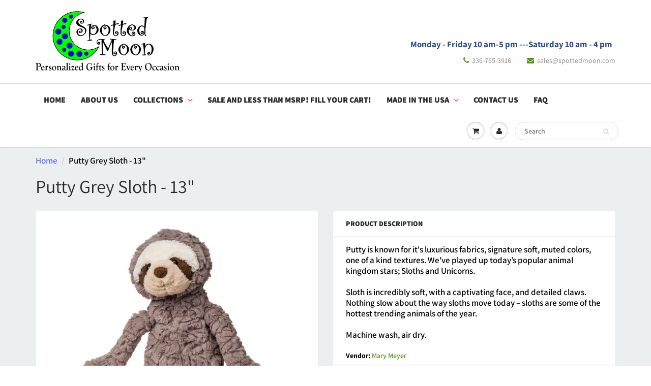

--- FILE ---
content_type: text/html; charset=utf-8
request_url: https://www.spottedmoon.com/products/putty-grey-sloth-13
body_size: 19213
content:
<!doctype html>
<html lang="en" class="noIE">
  <head>

    <!-- BEGIN MerchantWidget Code -->

<script id='merchantWidgetScript'

        src="https://www.gstatic.com/shopping/merchant/merchantwidget.js"

        defer>

</script>

<script type="text/javascript">

  merchantWidgetScript.addEventListener('load', function () {

    merchantwidget.start({

     position: 'RIGHT_BOTTOM'

   });

  });

</script>

<!-- END MerchantWidget Code -->
    
    <!-- Basic page needs ================================================== -->
    <meta charset="utf-8">
    <meta name="viewport" content="width=device-width, initial-scale=1, maximum-scale=1">

    <!-- Title and description ================================================== -->
    <title>
      Putty Grey Sloth - 13&quot; &ndash; Spotted Moon
    </title>

    
    <meta name="description" content="Putty is known for it&#39;s luxurious fabrics, signature soft, muted colors, one of a kind textures. We&#39;ve played up today’s popular animal kingdom stars; Sloths and Unicorns. Sloth is incredibly soft, with a captivating face, and detailed claws. Nothing slow about the way sloths move today – sloths are some of the hottest">
    

    <!-- Helpers ================================================== -->
     <meta property="og:url" content="https://www.spottedmoon.com/products/putty-grey-sloth-13">
 <meta property="og:site_name" content="Spotted Moon">

  <meta property="og:type" content="product">
  <meta property="og:title" content="Putty Grey Sloth - 13&quot;">
  
  <meta property="og:image" content="http://www.spottedmoon.com/cdn/shop/products/17c38c542669f3492558868e7d75f750_800x.jpg?v=1648774646">
  <meta property="og:image:secure_url" content="https://www.spottedmoon.com/cdn/shop/products/17c38c542669f3492558868e7d75f750_800x.jpg?v=1648774646">
  
  <meta property="og:price:amount" content="21.99">
  <meta property="og:price:currency" content="USD">


	
  		<meta property="og:description" content="Putty is known for it&#39;s luxurious fabrics, signature soft, muted colors, one of a kind textures. We&#39;ve played up today’s popular animal kingdom stars; Sloths and Unicorns. Sloth is incredibly soft, with a captivating face, and detailed claws. Nothing slow about the way sloths move today – sloths are some of the hottest">
	

 




  <meta name="twitter:site" content="@SalesSpotted">

<meta name="twitter:card" content="summary">

  <meta name="twitter:title" content="Putty Grey Sloth - 13"">
  <meta name="twitter:description" content="Putty is known for it&#39;s luxurious fabrics, signature soft, muted colors, one of a kind textures. We&#39;ve played up today’s popular animal kingdom stars; Sloths and Unicorns. Sloth is incredibly soft, with a captivating face, and detailed claws. Nothing slow about the way sloths move today – sloths are some of the hottest trending animals of the year.Machine wash, air dry.">
  <meta name="twitter:image" content="https://www.spottedmoon.com/cdn/shop/products/17c38c542669f3492558868e7d75f750_800x.jpg?v=1648774646">
  <meta name="twitter:image:width" content="240">
  <meta name="twitter:image:height" content="240">

    <link rel="canonical" href="https://www.spottedmoon.com/products/putty-grey-sloth-13">
    <meta name="viewport" content="width=device-width,initial-scale=1">
    <meta name="theme-color" content="#5a9321">

    
    <link rel="shortcut icon" href="//www.spottedmoon.com/cdn/shop/t/27/assets/favicon.png?v=107297144451936212581655958020" type="image/png" />
    
    <link href="//www.spottedmoon.com/cdn/shop/t/27/assets/apps.css?v=94048996001022465751655958053" rel="stylesheet" type="text/css" media="all" />
    <link href="//www.spottedmoon.com/cdn/shop/t/27/assets/style.css?v=136581904529015458161759332641" rel="stylesheet" type="text/css" media="all" />
    <link href="//www.spottedmoon.com/cdn/shop/t/27/assets/flexslider.css?v=106430881621771674871655958053" rel="stylesheet" type="text/css" media="all" />
    <link href="//www.spottedmoon.com/cdn/shop/t/27/assets/flexslider-product.css?v=129281016853395752291655958053" rel="stylesheet" type="text/css" media="all" />
    
    
    
    <!-- Header hook for plugins ================================================== -->
    <script>window.performance && window.performance.mark && window.performance.mark('shopify.content_for_header.start');</script><meta name="google-site-verification" content="hwd8Zp5eQztQEoNVd4tTlo8GZHvxsmQEUbp5_LqCkTE">
<meta id="shopify-digital-wallet" name="shopify-digital-wallet" content="/13177785/digital_wallets/dialog">
<meta name="shopify-checkout-api-token" content="f479396addde7cf6c3da4fb693c1c4d9">
<meta id="in-context-paypal-metadata" data-shop-id="13177785" data-venmo-supported="false" data-environment="production" data-locale="en_US" data-paypal-v4="true" data-currency="USD">
<link rel="alternate" type="application/json+oembed" href="https://www.spottedmoon.com/products/putty-grey-sloth-13.oembed">
<script async="async" src="/checkouts/internal/preloads.js?locale=en-US"></script>
<link rel="preconnect" href="https://shop.app" crossorigin="anonymous">
<script async="async" src="https://shop.app/checkouts/internal/preloads.js?locale=en-US&shop_id=13177785" crossorigin="anonymous"></script>
<script id="apple-pay-shop-capabilities" type="application/json">{"shopId":13177785,"countryCode":"US","currencyCode":"USD","merchantCapabilities":["supports3DS"],"merchantId":"gid:\/\/shopify\/Shop\/13177785","merchantName":"Spotted Moon","requiredBillingContactFields":["postalAddress","email","phone"],"requiredShippingContactFields":["postalAddress","email","phone"],"shippingType":"shipping","supportedNetworks":["visa","masterCard","amex","discover","elo","jcb"],"total":{"type":"pending","label":"Spotted Moon","amount":"1.00"},"shopifyPaymentsEnabled":true,"supportsSubscriptions":true}</script>
<script id="shopify-features" type="application/json">{"accessToken":"f479396addde7cf6c3da4fb693c1c4d9","betas":["rich-media-storefront-analytics"],"domain":"www.spottedmoon.com","predictiveSearch":true,"shopId":13177785,"locale":"en"}</script>
<script>var Shopify = Shopify || {};
Shopify.shop = "spotted-moon.myshopify.com";
Shopify.locale = "en";
Shopify.currency = {"active":"USD","rate":"1.0"};
Shopify.country = "US";
Shopify.theme = {"name":"ShowTime with Installments message","id":133550276836,"schema_name":"ShowTime","schema_version":"6.0","theme_store_id":687,"role":"main"};
Shopify.theme.handle = "null";
Shopify.theme.style = {"id":null,"handle":null};
Shopify.cdnHost = "www.spottedmoon.com/cdn";
Shopify.routes = Shopify.routes || {};
Shopify.routes.root = "/";</script>
<script type="module">!function(o){(o.Shopify=o.Shopify||{}).modules=!0}(window);</script>
<script>!function(o){function n(){var o=[];function n(){o.push(Array.prototype.slice.apply(arguments))}return n.q=o,n}var t=o.Shopify=o.Shopify||{};t.loadFeatures=n(),t.autoloadFeatures=n()}(window);</script>
<script>
  window.ShopifyPay = window.ShopifyPay || {};
  window.ShopifyPay.apiHost = "shop.app\/pay";
  window.ShopifyPay.redirectState = null;
</script>
<script id="shop-js-analytics" type="application/json">{"pageType":"product"}</script>
<script defer="defer" async type="module" src="//www.spottedmoon.com/cdn/shopifycloud/shop-js/modules/v2/client.init-shop-cart-sync_BT-GjEfc.en.esm.js"></script>
<script defer="defer" async type="module" src="//www.spottedmoon.com/cdn/shopifycloud/shop-js/modules/v2/chunk.common_D58fp_Oc.esm.js"></script>
<script defer="defer" async type="module" src="//www.spottedmoon.com/cdn/shopifycloud/shop-js/modules/v2/chunk.modal_xMitdFEc.esm.js"></script>
<script type="module">
  await import("//www.spottedmoon.com/cdn/shopifycloud/shop-js/modules/v2/client.init-shop-cart-sync_BT-GjEfc.en.esm.js");
await import("//www.spottedmoon.com/cdn/shopifycloud/shop-js/modules/v2/chunk.common_D58fp_Oc.esm.js");
await import("//www.spottedmoon.com/cdn/shopifycloud/shop-js/modules/v2/chunk.modal_xMitdFEc.esm.js");

  window.Shopify.SignInWithShop?.initShopCartSync?.({"fedCMEnabled":true,"windoidEnabled":true});

</script>
<script defer="defer" async type="module" src="//www.spottedmoon.com/cdn/shopifycloud/shop-js/modules/v2/client.payment-terms_Ci9AEqFq.en.esm.js"></script>
<script defer="defer" async type="module" src="//www.spottedmoon.com/cdn/shopifycloud/shop-js/modules/v2/chunk.common_D58fp_Oc.esm.js"></script>
<script defer="defer" async type="module" src="//www.spottedmoon.com/cdn/shopifycloud/shop-js/modules/v2/chunk.modal_xMitdFEc.esm.js"></script>
<script type="module">
  await import("//www.spottedmoon.com/cdn/shopifycloud/shop-js/modules/v2/client.payment-terms_Ci9AEqFq.en.esm.js");
await import("//www.spottedmoon.com/cdn/shopifycloud/shop-js/modules/v2/chunk.common_D58fp_Oc.esm.js");
await import("//www.spottedmoon.com/cdn/shopifycloud/shop-js/modules/v2/chunk.modal_xMitdFEc.esm.js");

  
</script>
<script>
  window.Shopify = window.Shopify || {};
  if (!window.Shopify.featureAssets) window.Shopify.featureAssets = {};
  window.Shopify.featureAssets['shop-js'] = {"shop-cart-sync":["modules/v2/client.shop-cart-sync_DZOKe7Ll.en.esm.js","modules/v2/chunk.common_D58fp_Oc.esm.js","modules/v2/chunk.modal_xMitdFEc.esm.js"],"init-fed-cm":["modules/v2/client.init-fed-cm_B6oLuCjv.en.esm.js","modules/v2/chunk.common_D58fp_Oc.esm.js","modules/v2/chunk.modal_xMitdFEc.esm.js"],"shop-cash-offers":["modules/v2/client.shop-cash-offers_D2sdYoxE.en.esm.js","modules/v2/chunk.common_D58fp_Oc.esm.js","modules/v2/chunk.modal_xMitdFEc.esm.js"],"shop-login-button":["modules/v2/client.shop-login-button_QeVjl5Y3.en.esm.js","modules/v2/chunk.common_D58fp_Oc.esm.js","modules/v2/chunk.modal_xMitdFEc.esm.js"],"pay-button":["modules/v2/client.pay-button_DXTOsIq6.en.esm.js","modules/v2/chunk.common_D58fp_Oc.esm.js","modules/v2/chunk.modal_xMitdFEc.esm.js"],"shop-button":["modules/v2/client.shop-button_DQZHx9pm.en.esm.js","modules/v2/chunk.common_D58fp_Oc.esm.js","modules/v2/chunk.modal_xMitdFEc.esm.js"],"avatar":["modules/v2/client.avatar_BTnouDA3.en.esm.js"],"init-windoid":["modules/v2/client.init-windoid_CR1B-cfM.en.esm.js","modules/v2/chunk.common_D58fp_Oc.esm.js","modules/v2/chunk.modal_xMitdFEc.esm.js"],"init-shop-for-new-customer-accounts":["modules/v2/client.init-shop-for-new-customer-accounts_C_vY_xzh.en.esm.js","modules/v2/client.shop-login-button_QeVjl5Y3.en.esm.js","modules/v2/chunk.common_D58fp_Oc.esm.js","modules/v2/chunk.modal_xMitdFEc.esm.js"],"init-shop-email-lookup-coordinator":["modules/v2/client.init-shop-email-lookup-coordinator_BI7n9ZSv.en.esm.js","modules/v2/chunk.common_D58fp_Oc.esm.js","modules/v2/chunk.modal_xMitdFEc.esm.js"],"init-shop-cart-sync":["modules/v2/client.init-shop-cart-sync_BT-GjEfc.en.esm.js","modules/v2/chunk.common_D58fp_Oc.esm.js","modules/v2/chunk.modal_xMitdFEc.esm.js"],"shop-toast-manager":["modules/v2/client.shop-toast-manager_DiYdP3xc.en.esm.js","modules/v2/chunk.common_D58fp_Oc.esm.js","modules/v2/chunk.modal_xMitdFEc.esm.js"],"init-customer-accounts":["modules/v2/client.init-customer-accounts_D9ZNqS-Q.en.esm.js","modules/v2/client.shop-login-button_QeVjl5Y3.en.esm.js","modules/v2/chunk.common_D58fp_Oc.esm.js","modules/v2/chunk.modal_xMitdFEc.esm.js"],"init-customer-accounts-sign-up":["modules/v2/client.init-customer-accounts-sign-up_iGw4briv.en.esm.js","modules/v2/client.shop-login-button_QeVjl5Y3.en.esm.js","modules/v2/chunk.common_D58fp_Oc.esm.js","modules/v2/chunk.modal_xMitdFEc.esm.js"],"shop-follow-button":["modules/v2/client.shop-follow-button_CqMgW2wH.en.esm.js","modules/v2/chunk.common_D58fp_Oc.esm.js","modules/v2/chunk.modal_xMitdFEc.esm.js"],"checkout-modal":["modules/v2/client.checkout-modal_xHeaAweL.en.esm.js","modules/v2/chunk.common_D58fp_Oc.esm.js","modules/v2/chunk.modal_xMitdFEc.esm.js"],"shop-login":["modules/v2/client.shop-login_D91U-Q7h.en.esm.js","modules/v2/chunk.common_D58fp_Oc.esm.js","modules/v2/chunk.modal_xMitdFEc.esm.js"],"lead-capture":["modules/v2/client.lead-capture_BJmE1dJe.en.esm.js","modules/v2/chunk.common_D58fp_Oc.esm.js","modules/v2/chunk.modal_xMitdFEc.esm.js"],"payment-terms":["modules/v2/client.payment-terms_Ci9AEqFq.en.esm.js","modules/v2/chunk.common_D58fp_Oc.esm.js","modules/v2/chunk.modal_xMitdFEc.esm.js"]};
</script>
<script>(function() {
  var isLoaded = false;
  function asyncLoad() {
    if (isLoaded) return;
    isLoaded = true;
    var urls = ["\/\/d1liekpayvooaz.cloudfront.net\/apps\/customizery\/customizery.js?shop=spotted-moon.myshopify.com"];
    for (var i = 0; i < urls.length; i++) {
      var s = document.createElement('script');
      s.type = 'text/javascript';
      s.async = true;
      s.src = urls[i];
      var x = document.getElementsByTagName('script')[0];
      x.parentNode.insertBefore(s, x);
    }
  };
  if(window.attachEvent) {
    window.attachEvent('onload', asyncLoad);
  } else {
    window.addEventListener('load', asyncLoad, false);
  }
})();</script>
<script id="__st">var __st={"a":13177785,"offset":-18000,"reqid":"7768c917-246c-4cb6-917f-b9d5b252a76a-1769314643","pageurl":"www.spottedmoon.com\/products\/putty-grey-sloth-13","u":"20fc2d1e09d1","p":"product","rtyp":"product","rid":7608148885732};</script>
<script>window.ShopifyPaypalV4VisibilityTracking = true;</script>
<script id="captcha-bootstrap">!function(){'use strict';const t='contact',e='account',n='new_comment',o=[[t,t],['blogs',n],['comments',n],[t,'customer']],c=[[e,'customer_login'],[e,'guest_login'],[e,'recover_customer_password'],[e,'create_customer']],r=t=>t.map((([t,e])=>`form[action*='/${t}']:not([data-nocaptcha='true']) input[name='form_type'][value='${e}']`)).join(','),a=t=>()=>t?[...document.querySelectorAll(t)].map((t=>t.form)):[];function s(){const t=[...o],e=r(t);return a(e)}const i='password',u='form_key',d=['recaptcha-v3-token','g-recaptcha-response','h-captcha-response',i],f=()=>{try{return window.sessionStorage}catch{return}},m='__shopify_v',_=t=>t.elements[u];function p(t,e,n=!1){try{const o=window.sessionStorage,c=JSON.parse(o.getItem(e)),{data:r}=function(t){const{data:e,action:n}=t;return t[m]||n?{data:e,action:n}:{data:t,action:n}}(c);for(const[e,n]of Object.entries(r))t.elements[e]&&(t.elements[e].value=n);n&&o.removeItem(e)}catch(o){console.error('form repopulation failed',{error:o})}}const l='form_type',E='cptcha';function T(t){t.dataset[E]=!0}const w=window,h=w.document,L='Shopify',v='ce_forms',y='captcha';let A=!1;((t,e)=>{const n=(g='f06e6c50-85a8-45c8-87d0-21a2b65856fe',I='https://cdn.shopify.com/shopifycloud/storefront-forms-hcaptcha/ce_storefront_forms_captcha_hcaptcha.v1.5.2.iife.js',D={infoText:'Protected by hCaptcha',privacyText:'Privacy',termsText:'Terms'},(t,e,n)=>{const o=w[L][v],c=o.bindForm;if(c)return c(t,g,e,D).then(n);var r;o.q.push([[t,g,e,D],n]),r=I,A||(h.body.append(Object.assign(h.createElement('script'),{id:'captcha-provider',async:!0,src:r})),A=!0)});var g,I,D;w[L]=w[L]||{},w[L][v]=w[L][v]||{},w[L][v].q=[],w[L][y]=w[L][y]||{},w[L][y].protect=function(t,e){n(t,void 0,e),T(t)},Object.freeze(w[L][y]),function(t,e,n,w,h,L){const[v,y,A,g]=function(t,e,n){const i=e?o:[],u=t?c:[],d=[...i,...u],f=r(d),m=r(i),_=r(d.filter((([t,e])=>n.includes(e))));return[a(f),a(m),a(_),s()]}(w,h,L),I=t=>{const e=t.target;return e instanceof HTMLFormElement?e:e&&e.form},D=t=>v().includes(t);t.addEventListener('submit',(t=>{const e=I(t);if(!e)return;const n=D(e)&&!e.dataset.hcaptchaBound&&!e.dataset.recaptchaBound,o=_(e),c=g().includes(e)&&(!o||!o.value);(n||c)&&t.preventDefault(),c&&!n&&(function(t){try{if(!f())return;!function(t){const e=f();if(!e)return;const n=_(t);if(!n)return;const o=n.value;o&&e.removeItem(o)}(t);const e=Array.from(Array(32),(()=>Math.random().toString(36)[2])).join('');!function(t,e){_(t)||t.append(Object.assign(document.createElement('input'),{type:'hidden',name:u})),t.elements[u].value=e}(t,e),function(t,e){const n=f();if(!n)return;const o=[...t.querySelectorAll(`input[type='${i}']`)].map((({name:t})=>t)),c=[...d,...o],r={};for(const[a,s]of new FormData(t).entries())c.includes(a)||(r[a]=s);n.setItem(e,JSON.stringify({[m]:1,action:t.action,data:r}))}(t,e)}catch(e){console.error('failed to persist form',e)}}(e),e.submit())}));const S=(t,e)=>{t&&!t.dataset[E]&&(n(t,e.some((e=>e===t))),T(t))};for(const o of['focusin','change'])t.addEventListener(o,(t=>{const e=I(t);D(e)&&S(e,y())}));const B=e.get('form_key'),M=e.get(l),P=B&&M;t.addEventListener('DOMContentLoaded',(()=>{const t=y();if(P)for(const e of t)e.elements[l].value===M&&p(e,B);[...new Set([...A(),...v().filter((t=>'true'===t.dataset.shopifyCaptcha))])].forEach((e=>S(e,t)))}))}(h,new URLSearchParams(w.location.search),n,t,e,['guest_login'])})(!0,!0)}();</script>
<script integrity="sha256-4kQ18oKyAcykRKYeNunJcIwy7WH5gtpwJnB7kiuLZ1E=" data-source-attribution="shopify.loadfeatures" defer="defer" src="//www.spottedmoon.com/cdn/shopifycloud/storefront/assets/storefront/load_feature-a0a9edcb.js" crossorigin="anonymous"></script>
<script crossorigin="anonymous" defer="defer" src="//www.spottedmoon.com/cdn/shopifycloud/storefront/assets/shopify_pay/storefront-65b4c6d7.js?v=20250812"></script>
<script data-source-attribution="shopify.dynamic_checkout.dynamic.init">var Shopify=Shopify||{};Shopify.PaymentButton=Shopify.PaymentButton||{isStorefrontPortableWallets:!0,init:function(){window.Shopify.PaymentButton.init=function(){};var t=document.createElement("script");t.src="https://www.spottedmoon.com/cdn/shopifycloud/portable-wallets/latest/portable-wallets.en.js",t.type="module",document.head.appendChild(t)}};
</script>
<script data-source-attribution="shopify.dynamic_checkout.buyer_consent">
  function portableWalletsHideBuyerConsent(e){var t=document.getElementById("shopify-buyer-consent"),n=document.getElementById("shopify-subscription-policy-button");t&&n&&(t.classList.add("hidden"),t.setAttribute("aria-hidden","true"),n.removeEventListener("click",e))}function portableWalletsShowBuyerConsent(e){var t=document.getElementById("shopify-buyer-consent"),n=document.getElementById("shopify-subscription-policy-button");t&&n&&(t.classList.remove("hidden"),t.removeAttribute("aria-hidden"),n.addEventListener("click",e))}window.Shopify?.PaymentButton&&(window.Shopify.PaymentButton.hideBuyerConsent=portableWalletsHideBuyerConsent,window.Shopify.PaymentButton.showBuyerConsent=portableWalletsShowBuyerConsent);
</script>
<script data-source-attribution="shopify.dynamic_checkout.cart.bootstrap">document.addEventListener("DOMContentLoaded",(function(){function t(){return document.querySelector("shopify-accelerated-checkout-cart, shopify-accelerated-checkout")}if(t())Shopify.PaymentButton.init();else{new MutationObserver((function(e,n){t()&&(Shopify.PaymentButton.init(),n.disconnect())})).observe(document.body,{childList:!0,subtree:!0})}}));
</script>
<link id="shopify-accelerated-checkout-styles" rel="stylesheet" media="screen" href="https://www.spottedmoon.com/cdn/shopifycloud/portable-wallets/latest/accelerated-checkout-backwards-compat.css" crossorigin="anonymous">
<style id="shopify-accelerated-checkout-cart">
        #shopify-buyer-consent {
  margin-top: 1em;
  display: inline-block;
  width: 100%;
}

#shopify-buyer-consent.hidden {
  display: none;
}

#shopify-subscription-policy-button {
  background: none;
  border: none;
  padding: 0;
  text-decoration: underline;
  font-size: inherit;
  cursor: pointer;
}

#shopify-subscription-policy-button::before {
  box-shadow: none;
}

      </style>

<script>window.performance && window.performance.mark && window.performance.mark('shopify.content_for_header.end');</script>

    <!--[if lt IE 9]>
    <script src="//html5shiv.googlecode.com/svn/trunk/html5.js" type="text/javascript"></script>
    <![endif]-->

    

    <script src="//www.spottedmoon.com/cdn/shop/t/27/assets/jquery.js?v=105778841822381192391655958032" type="text/javascript"></script>
    
    <script src="//www.spottedmoon.com/cdn/shop/t/27/assets/lazysizes.js?v=68441465964607740661655958034" async="async"></script>
    
    
    <!-- Theme Global App JS ================================================== -->
    <script>
      var app = app || {
        data:{
          template:"product",
          money_format: "${{amount}}"
        }
      }
  
    </script>
    <noscript>
  <style>
    .article_img_block > figure > img:nth-child(2), 
    .catalog_c .collection-box > img:nth-child(2),
    .gallery_container  .box > figure > img:nth-child(2),
    .image_with_text_container .box > figure > img:nth-child(2),
    .collection-list-row .box_1 > a > img:nth-child(2),
    .featured-products .product-image > a > img:nth-child(2){
      display: none !important
    }
  </style>
</noscript>
  <link href="https://monorail-edge.shopifysvc.com" rel="dns-prefetch">
<script>(function(){if ("sendBeacon" in navigator && "performance" in window) {try {var session_token_from_headers = performance.getEntriesByType('navigation')[0].serverTiming.find(x => x.name == '_s').description;} catch {var session_token_from_headers = undefined;}var session_cookie_matches = document.cookie.match(/_shopify_s=([^;]*)/);var session_token_from_cookie = session_cookie_matches && session_cookie_matches.length === 2 ? session_cookie_matches[1] : "";var session_token = session_token_from_headers || session_token_from_cookie || "";function handle_abandonment_event(e) {var entries = performance.getEntries().filter(function(entry) {return /monorail-edge.shopifysvc.com/.test(entry.name);});if (!window.abandonment_tracked && entries.length === 0) {window.abandonment_tracked = true;var currentMs = Date.now();var navigation_start = performance.timing.navigationStart;var payload = {shop_id: 13177785,url: window.location.href,navigation_start,duration: currentMs - navigation_start,session_token,page_type: "product"};window.navigator.sendBeacon("https://monorail-edge.shopifysvc.com/v1/produce", JSON.stringify({schema_id: "online_store_buyer_site_abandonment/1.1",payload: payload,metadata: {event_created_at_ms: currentMs,event_sent_at_ms: currentMs}}));}}window.addEventListener('pagehide', handle_abandonment_event);}}());</script>
<script id="web-pixels-manager-setup">(function e(e,d,r,n,o){if(void 0===o&&(o={}),!Boolean(null===(a=null===(i=window.Shopify)||void 0===i?void 0:i.analytics)||void 0===a?void 0:a.replayQueue)){var i,a;window.Shopify=window.Shopify||{};var t=window.Shopify;t.analytics=t.analytics||{};var s=t.analytics;s.replayQueue=[],s.publish=function(e,d,r){return s.replayQueue.push([e,d,r]),!0};try{self.performance.mark("wpm:start")}catch(e){}var l=function(){var e={modern:/Edge?\/(1{2}[4-9]|1[2-9]\d|[2-9]\d{2}|\d{4,})\.\d+(\.\d+|)|Firefox\/(1{2}[4-9]|1[2-9]\d|[2-9]\d{2}|\d{4,})\.\d+(\.\d+|)|Chrom(ium|e)\/(9{2}|\d{3,})\.\d+(\.\d+|)|(Maci|X1{2}).+ Version\/(15\.\d+|(1[6-9]|[2-9]\d|\d{3,})\.\d+)([,.]\d+|)( \(\w+\)|)( Mobile\/\w+|) Safari\/|Chrome.+OPR\/(9{2}|\d{3,})\.\d+\.\d+|(CPU[ +]OS|iPhone[ +]OS|CPU[ +]iPhone|CPU IPhone OS|CPU iPad OS)[ +]+(15[._]\d+|(1[6-9]|[2-9]\d|\d{3,})[._]\d+)([._]\d+|)|Android:?[ /-](13[3-9]|1[4-9]\d|[2-9]\d{2}|\d{4,})(\.\d+|)(\.\d+|)|Android.+Firefox\/(13[5-9]|1[4-9]\d|[2-9]\d{2}|\d{4,})\.\d+(\.\d+|)|Android.+Chrom(ium|e)\/(13[3-9]|1[4-9]\d|[2-9]\d{2}|\d{4,})\.\d+(\.\d+|)|SamsungBrowser\/([2-9]\d|\d{3,})\.\d+/,legacy:/Edge?\/(1[6-9]|[2-9]\d|\d{3,})\.\d+(\.\d+|)|Firefox\/(5[4-9]|[6-9]\d|\d{3,})\.\d+(\.\d+|)|Chrom(ium|e)\/(5[1-9]|[6-9]\d|\d{3,})\.\d+(\.\d+|)([\d.]+$|.*Safari\/(?![\d.]+ Edge\/[\d.]+$))|(Maci|X1{2}).+ Version\/(10\.\d+|(1[1-9]|[2-9]\d|\d{3,})\.\d+)([,.]\d+|)( \(\w+\)|)( Mobile\/\w+|) Safari\/|Chrome.+OPR\/(3[89]|[4-9]\d|\d{3,})\.\d+\.\d+|(CPU[ +]OS|iPhone[ +]OS|CPU[ +]iPhone|CPU IPhone OS|CPU iPad OS)[ +]+(10[._]\d+|(1[1-9]|[2-9]\d|\d{3,})[._]\d+)([._]\d+|)|Android:?[ /-](13[3-9]|1[4-9]\d|[2-9]\d{2}|\d{4,})(\.\d+|)(\.\d+|)|Mobile Safari.+OPR\/([89]\d|\d{3,})\.\d+\.\d+|Android.+Firefox\/(13[5-9]|1[4-9]\d|[2-9]\d{2}|\d{4,})\.\d+(\.\d+|)|Android.+Chrom(ium|e)\/(13[3-9]|1[4-9]\d|[2-9]\d{2}|\d{4,})\.\d+(\.\d+|)|Android.+(UC? ?Browser|UCWEB|U3)[ /]?(15\.([5-9]|\d{2,})|(1[6-9]|[2-9]\d|\d{3,})\.\d+)\.\d+|SamsungBrowser\/(5\.\d+|([6-9]|\d{2,})\.\d+)|Android.+MQ{2}Browser\/(14(\.(9|\d{2,})|)|(1[5-9]|[2-9]\d|\d{3,})(\.\d+|))(\.\d+|)|K[Aa][Ii]OS\/(3\.\d+|([4-9]|\d{2,})\.\d+)(\.\d+|)/},d=e.modern,r=e.legacy,n=navigator.userAgent;return n.match(d)?"modern":n.match(r)?"legacy":"unknown"}(),u="modern"===l?"modern":"legacy",c=(null!=n?n:{modern:"",legacy:""})[u],f=function(e){return[e.baseUrl,"/wpm","/b",e.hashVersion,"modern"===e.buildTarget?"m":"l",".js"].join("")}({baseUrl:d,hashVersion:r,buildTarget:u}),m=function(e){var d=e.version,r=e.bundleTarget,n=e.surface,o=e.pageUrl,i=e.monorailEndpoint;return{emit:function(e){var a=e.status,t=e.errorMsg,s=(new Date).getTime(),l=JSON.stringify({metadata:{event_sent_at_ms:s},events:[{schema_id:"web_pixels_manager_load/3.1",payload:{version:d,bundle_target:r,page_url:o,status:a,surface:n,error_msg:t},metadata:{event_created_at_ms:s}}]});if(!i)return console&&console.warn&&console.warn("[Web Pixels Manager] No Monorail endpoint provided, skipping logging."),!1;try{return self.navigator.sendBeacon.bind(self.navigator)(i,l)}catch(e){}var u=new XMLHttpRequest;try{return u.open("POST",i,!0),u.setRequestHeader("Content-Type","text/plain"),u.send(l),!0}catch(e){return console&&console.warn&&console.warn("[Web Pixels Manager] Got an unhandled error while logging to Monorail."),!1}}}}({version:r,bundleTarget:l,surface:e.surface,pageUrl:self.location.href,monorailEndpoint:e.monorailEndpoint});try{o.browserTarget=l,function(e){var d=e.src,r=e.async,n=void 0===r||r,o=e.onload,i=e.onerror,a=e.sri,t=e.scriptDataAttributes,s=void 0===t?{}:t,l=document.createElement("script"),u=document.querySelector("head"),c=document.querySelector("body");if(l.async=n,l.src=d,a&&(l.integrity=a,l.crossOrigin="anonymous"),s)for(var f in s)if(Object.prototype.hasOwnProperty.call(s,f))try{l.dataset[f]=s[f]}catch(e){}if(o&&l.addEventListener("load",o),i&&l.addEventListener("error",i),u)u.appendChild(l);else{if(!c)throw new Error("Did not find a head or body element to append the script");c.appendChild(l)}}({src:f,async:!0,onload:function(){if(!function(){var e,d;return Boolean(null===(d=null===(e=window.Shopify)||void 0===e?void 0:e.analytics)||void 0===d?void 0:d.initialized)}()){var d=window.webPixelsManager.init(e)||void 0;if(d){var r=window.Shopify.analytics;r.replayQueue.forEach((function(e){var r=e[0],n=e[1],o=e[2];d.publishCustomEvent(r,n,o)})),r.replayQueue=[],r.publish=d.publishCustomEvent,r.visitor=d.visitor,r.initialized=!0}}},onerror:function(){return m.emit({status:"failed",errorMsg:"".concat(f," has failed to load")})},sri:function(e){var d=/^sha384-[A-Za-z0-9+/=]+$/;return"string"==typeof e&&d.test(e)}(c)?c:"",scriptDataAttributes:o}),m.emit({status:"loading"})}catch(e){m.emit({status:"failed",errorMsg:(null==e?void 0:e.message)||"Unknown error"})}}})({shopId: 13177785,storefrontBaseUrl: "https://www.spottedmoon.com",extensionsBaseUrl: "https://extensions.shopifycdn.com/cdn/shopifycloud/web-pixels-manager",monorailEndpoint: "https://monorail-edge.shopifysvc.com/unstable/produce_batch",surface: "storefront-renderer",enabledBetaFlags: ["2dca8a86"],webPixelsConfigList: [{"id":"475463908","configuration":"{\"config\":\"{\\\"pixel_id\\\":\\\"GT-PJ79WZX\\\",\\\"target_country\\\":\\\"US\\\",\\\"gtag_events\\\":[{\\\"type\\\":\\\"purchase\\\",\\\"action_label\\\":\\\"MC-BG8J3YLKQ0\\\"},{\\\"type\\\":\\\"page_view\\\",\\\"action_label\\\":\\\"MC-BG8J3YLKQ0\\\"},{\\\"type\\\":\\\"view_item\\\",\\\"action_label\\\":\\\"MC-BG8J3YLKQ0\\\"}],\\\"enable_monitoring_mode\\\":false}\"}","eventPayloadVersion":"v1","runtimeContext":"OPEN","scriptVersion":"b2a88bafab3e21179ed38636efcd8a93","type":"APP","apiClientId":1780363,"privacyPurposes":[],"dataSharingAdjustments":{"protectedCustomerApprovalScopes":["read_customer_address","read_customer_email","read_customer_name","read_customer_personal_data","read_customer_phone"]}},{"id":"54198500","configuration":"{\"tagID\":\"2615029639568\"}","eventPayloadVersion":"v1","runtimeContext":"STRICT","scriptVersion":"18031546ee651571ed29edbe71a3550b","type":"APP","apiClientId":3009811,"privacyPurposes":["ANALYTICS","MARKETING","SALE_OF_DATA"],"dataSharingAdjustments":{"protectedCustomerApprovalScopes":["read_customer_address","read_customer_email","read_customer_name","read_customer_personal_data","read_customer_phone"]}},{"id":"52297956","eventPayloadVersion":"v1","runtimeContext":"LAX","scriptVersion":"1","type":"CUSTOM","privacyPurposes":["MARKETING"],"name":"Meta pixel (migrated)"},{"id":"shopify-app-pixel","configuration":"{}","eventPayloadVersion":"v1","runtimeContext":"STRICT","scriptVersion":"0450","apiClientId":"shopify-pixel","type":"APP","privacyPurposes":["ANALYTICS","MARKETING"]},{"id":"shopify-custom-pixel","eventPayloadVersion":"v1","runtimeContext":"LAX","scriptVersion":"0450","apiClientId":"shopify-pixel","type":"CUSTOM","privacyPurposes":["ANALYTICS","MARKETING"]}],isMerchantRequest: false,initData: {"shop":{"name":"Spotted Moon","paymentSettings":{"currencyCode":"USD"},"myshopifyDomain":"spotted-moon.myshopify.com","countryCode":"US","storefrontUrl":"https:\/\/www.spottedmoon.com"},"customer":null,"cart":null,"checkout":null,"productVariants":[{"price":{"amount":21.99,"currencyCode":"USD"},"product":{"title":"Putty Grey Sloth - 13\"","vendor":"Mary Meyer","id":"7608148885732","untranslatedTitle":"Putty Grey Sloth - 13\"","url":"\/products\/putty-grey-sloth-13","type":"Stuffed Animals"},"id":"42701957660900","image":{"src":"\/\/www.spottedmoon.com\/cdn\/shop\/products\/17c38c542669f3492558868e7d75f750.jpg?v=1648774646"},"sku":"53491","title":"Default Title","untranslatedTitle":"Default Title"}],"purchasingCompany":null},},"https://www.spottedmoon.com/cdn","fcfee988w5aeb613cpc8e4bc33m6693e112",{"modern":"","legacy":""},{"shopId":"13177785","storefrontBaseUrl":"https:\/\/www.spottedmoon.com","extensionBaseUrl":"https:\/\/extensions.shopifycdn.com\/cdn\/shopifycloud\/web-pixels-manager","surface":"storefront-renderer","enabledBetaFlags":"[\"2dca8a86\"]","isMerchantRequest":"false","hashVersion":"fcfee988w5aeb613cpc8e4bc33m6693e112","publish":"custom","events":"[[\"page_viewed\",{}],[\"product_viewed\",{\"productVariant\":{\"price\":{\"amount\":21.99,\"currencyCode\":\"USD\"},\"product\":{\"title\":\"Putty Grey Sloth - 13\\\"\",\"vendor\":\"Mary Meyer\",\"id\":\"7608148885732\",\"untranslatedTitle\":\"Putty Grey Sloth - 13\\\"\",\"url\":\"\/products\/putty-grey-sloth-13\",\"type\":\"Stuffed Animals\"},\"id\":\"42701957660900\",\"image\":{\"src\":\"\/\/www.spottedmoon.com\/cdn\/shop\/products\/17c38c542669f3492558868e7d75f750.jpg?v=1648774646\"},\"sku\":\"53491\",\"title\":\"Default Title\",\"untranslatedTitle\":\"Default Title\"}}]]"});</script><script>
  window.ShopifyAnalytics = window.ShopifyAnalytics || {};
  window.ShopifyAnalytics.meta = window.ShopifyAnalytics.meta || {};
  window.ShopifyAnalytics.meta.currency = 'USD';
  var meta = {"product":{"id":7608148885732,"gid":"gid:\/\/shopify\/Product\/7608148885732","vendor":"Mary Meyer","type":"Stuffed Animals","handle":"putty-grey-sloth-13","variants":[{"id":42701957660900,"price":2199,"name":"Putty Grey Sloth - 13\"","public_title":null,"sku":"53491"}],"remote":false},"page":{"pageType":"product","resourceType":"product","resourceId":7608148885732,"requestId":"7768c917-246c-4cb6-917f-b9d5b252a76a-1769314643"}};
  for (var attr in meta) {
    window.ShopifyAnalytics.meta[attr] = meta[attr];
  }
</script>
<script class="analytics">
  (function () {
    var customDocumentWrite = function(content) {
      var jquery = null;

      if (window.jQuery) {
        jquery = window.jQuery;
      } else if (window.Checkout && window.Checkout.$) {
        jquery = window.Checkout.$;
      }

      if (jquery) {
        jquery('body').append(content);
      }
    };

    var hasLoggedConversion = function(token) {
      if (token) {
        return document.cookie.indexOf('loggedConversion=' + token) !== -1;
      }
      return false;
    }

    var setCookieIfConversion = function(token) {
      if (token) {
        var twoMonthsFromNow = new Date(Date.now());
        twoMonthsFromNow.setMonth(twoMonthsFromNow.getMonth() + 2);

        document.cookie = 'loggedConversion=' + token + '; expires=' + twoMonthsFromNow;
      }
    }

    var trekkie = window.ShopifyAnalytics.lib = window.trekkie = window.trekkie || [];
    if (trekkie.integrations) {
      return;
    }
    trekkie.methods = [
      'identify',
      'page',
      'ready',
      'track',
      'trackForm',
      'trackLink'
    ];
    trekkie.factory = function(method) {
      return function() {
        var args = Array.prototype.slice.call(arguments);
        args.unshift(method);
        trekkie.push(args);
        return trekkie;
      };
    };
    for (var i = 0; i < trekkie.methods.length; i++) {
      var key = trekkie.methods[i];
      trekkie[key] = trekkie.factory(key);
    }
    trekkie.load = function(config) {
      trekkie.config = config || {};
      trekkie.config.initialDocumentCookie = document.cookie;
      var first = document.getElementsByTagName('script')[0];
      var script = document.createElement('script');
      script.type = 'text/javascript';
      script.onerror = function(e) {
        var scriptFallback = document.createElement('script');
        scriptFallback.type = 'text/javascript';
        scriptFallback.onerror = function(error) {
                var Monorail = {
      produce: function produce(monorailDomain, schemaId, payload) {
        var currentMs = new Date().getTime();
        var event = {
          schema_id: schemaId,
          payload: payload,
          metadata: {
            event_created_at_ms: currentMs,
            event_sent_at_ms: currentMs
          }
        };
        return Monorail.sendRequest("https://" + monorailDomain + "/v1/produce", JSON.stringify(event));
      },
      sendRequest: function sendRequest(endpointUrl, payload) {
        // Try the sendBeacon API
        if (window && window.navigator && typeof window.navigator.sendBeacon === 'function' && typeof window.Blob === 'function' && !Monorail.isIos12()) {
          var blobData = new window.Blob([payload], {
            type: 'text/plain'
          });

          if (window.navigator.sendBeacon(endpointUrl, blobData)) {
            return true;
          } // sendBeacon was not successful

        } // XHR beacon

        var xhr = new XMLHttpRequest();

        try {
          xhr.open('POST', endpointUrl);
          xhr.setRequestHeader('Content-Type', 'text/plain');
          xhr.send(payload);
        } catch (e) {
          console.log(e);
        }

        return false;
      },
      isIos12: function isIos12() {
        return window.navigator.userAgent.lastIndexOf('iPhone; CPU iPhone OS 12_') !== -1 || window.navigator.userAgent.lastIndexOf('iPad; CPU OS 12_') !== -1;
      }
    };
    Monorail.produce('monorail-edge.shopifysvc.com',
      'trekkie_storefront_load_errors/1.1',
      {shop_id: 13177785,
      theme_id: 133550276836,
      app_name: "storefront",
      context_url: window.location.href,
      source_url: "//www.spottedmoon.com/cdn/s/trekkie.storefront.8d95595f799fbf7e1d32231b9a28fd43b70c67d3.min.js"});

        };
        scriptFallback.async = true;
        scriptFallback.src = '//www.spottedmoon.com/cdn/s/trekkie.storefront.8d95595f799fbf7e1d32231b9a28fd43b70c67d3.min.js';
        first.parentNode.insertBefore(scriptFallback, first);
      };
      script.async = true;
      script.src = '//www.spottedmoon.com/cdn/s/trekkie.storefront.8d95595f799fbf7e1d32231b9a28fd43b70c67d3.min.js';
      first.parentNode.insertBefore(script, first);
    };
    trekkie.load(
      {"Trekkie":{"appName":"storefront","development":false,"defaultAttributes":{"shopId":13177785,"isMerchantRequest":null,"themeId":133550276836,"themeCityHash":"8551518247960898203","contentLanguage":"en","currency":"USD","eventMetadataId":"7fdb7f53-71c8-4956-82b6-2a11004d84e6"},"isServerSideCookieWritingEnabled":true,"monorailRegion":"shop_domain","enabledBetaFlags":["65f19447"]},"Session Attribution":{},"S2S":{"facebookCapiEnabled":false,"source":"trekkie-storefront-renderer","apiClientId":580111}}
    );

    var loaded = false;
    trekkie.ready(function() {
      if (loaded) return;
      loaded = true;

      window.ShopifyAnalytics.lib = window.trekkie;

      var originalDocumentWrite = document.write;
      document.write = customDocumentWrite;
      try { window.ShopifyAnalytics.merchantGoogleAnalytics.call(this); } catch(error) {};
      document.write = originalDocumentWrite;

      window.ShopifyAnalytics.lib.page(null,{"pageType":"product","resourceType":"product","resourceId":7608148885732,"requestId":"7768c917-246c-4cb6-917f-b9d5b252a76a-1769314643","shopifyEmitted":true});

      var match = window.location.pathname.match(/checkouts\/(.+)\/(thank_you|post_purchase)/)
      var token = match? match[1]: undefined;
      if (!hasLoggedConversion(token)) {
        setCookieIfConversion(token);
        window.ShopifyAnalytics.lib.track("Viewed Product",{"currency":"USD","variantId":42701957660900,"productId":7608148885732,"productGid":"gid:\/\/shopify\/Product\/7608148885732","name":"Putty Grey Sloth - 13\"","price":"21.99","sku":"53491","brand":"Mary Meyer","variant":null,"category":"Stuffed Animals","nonInteraction":true,"remote":false},undefined,undefined,{"shopifyEmitted":true});
      window.ShopifyAnalytics.lib.track("monorail:\/\/trekkie_storefront_viewed_product\/1.1",{"currency":"USD","variantId":42701957660900,"productId":7608148885732,"productGid":"gid:\/\/shopify\/Product\/7608148885732","name":"Putty Grey Sloth - 13\"","price":"21.99","sku":"53491","brand":"Mary Meyer","variant":null,"category":"Stuffed Animals","nonInteraction":true,"remote":false,"referer":"https:\/\/www.spottedmoon.com\/products\/putty-grey-sloth-13"});
      }
    });


        var eventsListenerScript = document.createElement('script');
        eventsListenerScript.async = true;
        eventsListenerScript.src = "//www.spottedmoon.com/cdn/shopifycloud/storefront/assets/shop_events_listener-3da45d37.js";
        document.getElementsByTagName('head')[0].appendChild(eventsListenerScript);

})();</script>
<script
  defer
  src="https://www.spottedmoon.com/cdn/shopifycloud/perf-kit/shopify-perf-kit-3.0.4.min.js"
  data-application="storefront-renderer"
  data-shop-id="13177785"
  data-render-region="gcp-us-central1"
  data-page-type="product"
  data-theme-instance-id="133550276836"
  data-theme-name="ShowTime"
  data-theme-version="6.0"
  data-monorail-region="shop_domain"
  data-resource-timing-sampling-rate="10"
  data-shs="true"
  data-shs-beacon="true"
  data-shs-export-with-fetch="true"
  data-shs-logs-sample-rate="1"
  data-shs-beacon-endpoint="https://www.spottedmoon.com/api/collect"
></script>
</head>

  <body id="putty-grey-sloth-13-quot" class="template-product" >
    <div class="wsmenucontainer clearfix">
      <div class="overlapblackbg"></div>
      

      <div id="shopify-section-header" class="shopify-section">
<div id="header" data-section-id="header" data-section-type="header-section">
        
        
        <div class="header_top">
  <div class="container">
    <div class="top_menu hidden-ms hidden-xs">
      
        <a class="navbar-brand" href="/" itemprop="url">
          <img src="//www.spottedmoon.com/cdn/shop/files/Spotted_Moon_Business_Logo_Larger_11042018_550x.png?v=1613527613" alt="Spotted Moon" class="img-responsive" itemprop="logo" />
        </a>
      
    </div>
    <div class="hed_right">
      
      <ul>
        
        <li><span class="header-top-text"><p><strong>Monday - Friday 10 am-5 pm  ---                  </strong></p><p><strong>Saturday 10 am - 4 pm</strong></p></span></li>
        
        
      </ul>
      
      
      <div class="header-contact">
        <ul>
          
          <li><a href="tel:336-755-3916"><span class="fa fa-phone"></span>336-755-3916</a></li>
          
          
          <li><a href="mailto:sales@spottedmoon.com"><span class="fa fa-envelope"></span>sales@spottedmoon.com</a></li>
          
        </ul>
      </div>
      
    </div>
  </div>
</div>
        

        <div class="header_bot  enabled-sticky-menu ">
          <div class="header_content">
            <div class="container">

              
              <div id="nav">
  <nav class="navbar" role="navigation">
    <div class="navbar-header">
      <a href="#" class="visible-ms visible-xs pull-right navbar-cart" id="wsnavtoggle"><div class="cart-icon"><i class="fa fa-bars"></i></div></a>
      
      <li class="dropdown-grid no-open-arrow visible-ms visible-xs account-icon-mobile navbar-cart">
        <a data-toggle="dropdown" href="javascript:;" class="dropdown-toggle navbar-cart" aria-expanded="true"><span class="icons"><i class="fa fa-user"></i></span></a>
        <div class="dropdown-grid-wrapper mobile-grid-wrapper">
          <div class="dropdown-menu no-padding col-xs-12 col-sm-5" role="menu">
            

<div class="menu_c acc_menu">
  <div class="menu_title clearfix">
    <h4>My Account</h4>
     
  </div>

  
    <div class="login_frm">
      <p class="text-center">Welcome to Spotted Moon!</p>
      <div class="remember">
        <a href="/account/login" class="signin_btn btn_c">Login</a>
        <a href="/account/register" class="signin_btn btn_c">Create Account</a>
      </div>
    </div>
  
</div>
          </div>
        </div>
      </li>
      
      <a href="javascript:void(0);" data-href="/cart" class="visible-ms visible-xs pull-right navbar-cart cart-popup"><div class="cart-icon"><span class="count hidden">0</span><i class="fa fa-shopping-cart"></i></div></a>
      
        <div class="visible-mobile-sm mobile-landscape-search">
          <div class="fixed-search navbar-cart">    
          


<form action="/search" method="get" role="search">
  <div class="menu_c search_menu">
    <div class="search_box">
      
      <input type="hidden" name="type" value="product">
      
      <input type="search" name="q" value="" class="txtbox" placeholder="Search" aria-label="Search">
      <button class="btn btn-link" type="submit" value="Search"><span class="fa fa-search"></span></button>
    </div>
  </div>
</form>
          </div>
        </div>
      
      
      <div class="visible-ms visible-xs">
        
        
        
        
              
        <a class="navbar-brand" href="/" itemprop="url">
          <img src="//www.spottedmoon.com/cdn/shop/files/Spotted_Moon_Business_Logo_Larger_11042018_550x.png?v=1613527613" alt="Spotted Moon" itemprop="logo" />
        </a>
              
          
        
        
      </div><!-- ./visible-ms visible-xs -->
      
    </div>
    <!-- main menu -->
    <nav class="wsmenu" role="navigation">
      <ul class="mobile-sub mega_menu wsmenu-list">
        
        
        
        
        
        
        
        
        
         
        <li><a href="/">Home</a></li>
        
        
        
         
    
        
        
        
        
        
        
         
        <li><a href="/pages/about-us">About Us</a></li>
        
        
        
         
    
        
        
        
         
         
         
        
        
        
         
        <li  class="mega_menu_simple_container has-submenu"><a href="/collections" aria-controls="megamenu_items-collections" aria-haspopup="true" aria-expanded="false">Collections<span class="arrow"></span></a>
          <ul id="megamenu_items-collections" class="wsmenu-submenu">
            
              
         	   <li><a href="/collections/christmas/Christmas">Christmas</a></li>
         	  
            
              
              <li class="has-submenu-sub"><a href="/collections/apparel" aria-controls="megamenu_items-apparel" aria-haspopup="true" aria-expanded="false">Apparel<span class="left-arrow"></span></a>
                <ul class="wsmenu-submenu-sub" id="megamenu_items-apparel">
                    
                    
                      <li><a href="/collections/blouses-and-tops">Blouses and Tops</a></li>
                     
                    
                    
                      <li><a href="/collections/jackets">Coats, Jackets, Parkas &amp; Rainwear</a></li>
                     
                    
                    
                      <li><a href="/collections/dresses">Dresses</a></li>
                     
                    
                    
                      <li><a href="/collections/jeggings-leggings-and-pants">Jeggings, Leggings and Pants</a></li>
                     
                    
                    
                      <li><a href="/collections/sleepwear-loungewear">Sleepwear &amp; Loungewear</a></li>
                     
                    
                    
                      <li><a href="/collections/sweatshirt">Sweatshirts</a></li>
                     
                    
                    
                      <li><a href="/collections/t-shirts">T-Shirts</a></li>
                     
                  
                </ul>
              </li>
              
            
              
              <li class="has-submenu-sub"><a href="/collections/bath-body" aria-controls="megamenu_items-bath-body" aria-haspopup="true" aria-expanded="false">Bath &amp; Body<span class="left-arrow"></span></a>
                <ul class="wsmenu-submenu-sub" id="megamenu_items-bath-body">
                    
                    
                      <li><a href="/collections/finchberry">Finchberry</a></li>
                     
                    
                    
                      <li><a href="/collections/makeup-eraser">Makeup Eraser</a></li>
                     
                    
                    
                      <li><a href="/collections/spongelle-1">Spongelle&#39;</a></li>
                     
                  
                </ul>
              </li>
              
            
              
         	   <li><a href="/collections/books">Books</a></li>
         	  
            
              
         	   <li><a href="/collections/baby-childrens-accessories/baby+toddler+children+toys+infant">Baby &amp; Children</a></li>
         	  
            
              
         	   <li><a href="/collections/purses">Handbags, Clutches, Backpacks, Totes and Duffles</a></li>
         	  
            
              
         	   <li><a href="/collections/home-accents-decor">Home Accents &amp; Decor</a></li>
         	  
            
              
              <li class="has-submenu-sub"><a href="/collections/jewelry" aria-controls="megamenu_items-jewelry" aria-haspopup="true" aria-expanded="false">Jewelry<span class="left-arrow"></span></a>
                <ul class="wsmenu-submenu-sub" id="megamenu_items-jewelry">
                    
                    
                      <li><a href="/collections/mantraband-bracelets-necklaces">MantraBand Bracelets</a></li>
                     
                    
                    
                      <li><a href="/collections/mantraband-necklaces">MantraBand Necklaces</a></li>
                     
                    
                    
                      <li><a href="/collections/rb-amber-adult-collection">RB Amber Adult Jewelry</a></li>
                     
                    
                    
                      <li><a href="/collections/the-vintage-pearl">The Vintage Pearl</a></li>
                     
                  
                </ul>
              </li>
              
            
              
              <li class="has-submenu-sub"><a href="/collections/dish-cloths-kitchen-towels-napkins-oven-mitt-pot-holders" aria-controls="megamenu_items-kitchen-dining" aria-haspopup="true" aria-expanded="false">Kitchen &amp; Dining<span class="left-arrow"></span></a>
                <ul class="wsmenu-submenu-sub" id="megamenu_items-kitchen-dining">
                    
                    
                      <li><a href="/collections/pyrex-casserole-dishes">Custom Laser Engraved Casserole Dishes</a></li>
                     
                    
                    
                      <li><a href="/collections/wet-it-products">Wet-It! Products</a></li>
                     
                  
                </ul>
              </li>
              
            
              
              <li class="has-submenu-sub"><a href="/collections/mens-accessories" aria-controls="megamenu_items-mens-accessories-apparel" aria-haspopup="true" aria-expanded="false">Men&#39;s Accessories &amp; Apparel<span class="left-arrow"></span></a>
                <ul class="wsmenu-submenu-sub" id="megamenu_items-mens-accessories-apparel">
                    
                    
                      <li><a href="/collections/mens-accessories-1">Men&#39;s Accessories</a></li>
                     
                    
                    
                      <li><a href="/collections/mens-apparel">Men&#39;s Apparel</a></li>
                     
                  
                </ul>
              </li>
              
            
              
         	   <li><a href="/collections/get-your-pickleball-on">Pickleball</a></li>
         	  
            
              
         	   <li><a href="/collections/puzzles">Puzzles</a></li>
         	  
            
              
         	   <li><a href="/collections/teleties">Teleties</a></li>
         	  
            
              
              <li class="has-submenu-sub"><a href="/collections/zox-wristbands-and-watch-bands" aria-controls="megamenu_items-zox-wristbands-and-watch-bands" aria-haspopup="true" aria-expanded="false">ZOX Wristbands and Watch Bands<span class="left-arrow"></span></a>
                <ul class="wsmenu-submenu-sub" id="megamenu_items-zox-wristbands-and-watch-bands">
                    
                    
                      <li><a href="/collections/zox-watch-bands">ZOX Apple Watch Bands</a></li>
                     
                  
                </ul>
              </li>
              
            
          </ul>  
        </li>
        
        
        
         
    
        
        
        
        
        
        
         
        <li><a href="/collections/sale-items/Sale">Sale and Less Than MSRP! Fill Your Cart!</a></li>
        
        
        
         
    
        
        
        
         
         
         
        
        
        
         
        <li  class="mega_menu_simple_container has-submenu"><a href="/collections/made-in-the-usa" aria-controls="megamenu_items-made-in-the-usa" aria-haspopup="true" aria-expanded="false">MADE IN THE USA<span class="arrow"></span></a>
          <ul id="megamenu_items-made-in-the-usa" class="wsmenu-submenu">
            
              
         	   <li><a href="/collections/a-southern-lifestyle-co">A Southern Lifestyle Co.</a></li>
         	  
            
              
         	   <li><a href="/collections/country-cottons">Country Cottons</a></li>
         	  
            
              
         	   <li><a href="/collections/finchberry-1">Finchberry</a></li>
         	  
            
              
         	   <li><a href="/collections/nine-line-apparel">Nine Line Apparel</a></li>
         	  
            
              
         	   <li><a href="/collections/sincere-surroundings">Sincere Surroundings</a></li>
         	  
            
          </ul>  
        </li>
        
        
        
         
    
        
        
        
        
        
        
         
        <li><a href="/pages/contact-us">Contact Us</a></li>
        
        
        
         
    
        
        
        
        
        
        
         
        <li><a href="/pages/faq">FAQ</a></li>
        
        
        
         
    

      </ul>
    </nav>
    <ul class="hidden-xs nav navbar-nav navbar-right">
      <li class="dropdown-grid no-open-arrow ">
        <a data-toggle="dropdown" data-href="/cart" href="javascript:void(0);" class="dropdown-toggle cart-popup" aria-expanded="true"><div class="cart-icon"><span class="count hidden">0</span><i class="fa fa-shopping-cart"></i></div></a>
        <div class="dropdown-grid-wrapper hidden">
          <div class="dropdown-menu no-padding col-xs-12 col-sm-9 col-md-7" role="menu">
            <div class="menu_c cart_menu">
  <div class="menu_title clearfix">
    <h4>Shopping Cart</h4>
  </div>
  
  <div class="cart_row">
    <div class="empty-cart">Your cart is currently empty.</div>
    <p><a href="javascript:void(0)" class="btn_c btn_close">Continue Shopping</a></p>
  </div>
  
</div>
<script>
  
</script>
          </div>
        </div>
      </li>
      
      <li class="dropdown-grid no-open-arrow">
        <a data-toggle="dropdown" href="javascript:;" class="dropdown-toggle" aria-expanded="true"><span class="icons"><i class="fa fa-user"></i></span></a>
        <div class="dropdown-grid-wrapper">
          <div class="dropdown-menu no-padding col-xs-12 col-sm-5 col-md-4 col-lg-3" role="menu">
            

<div class="menu_c acc_menu">
  <div class="menu_title clearfix">
    <h4>My Account</h4>
     
  </div>

  
    <div class="login_frm">
      <p class="text-center">Welcome to Spotted Moon!</p>
      <div class="remember">
        <a href="/account/login" class="signin_btn btn_c">Login</a>
        <a href="/account/register" class="signin_btn btn_c">Create Account</a>
      </div>
    </div>
  
</div>
          </div>
        </div>
      </li>
      
      <li class="dropdown-grid no-open-arrow">
        
        <div class="fixed-search">    
          


<form action="/search" method="get" role="search">
  <div class="menu_c search_menu">
    <div class="search_box">
      
      <input type="hidden" name="type" value="product">
      
      <input type="search" name="q" value="" class="txtbox" placeholder="Search" aria-label="Search">
      <button class="btn btn-link" type="submit" value="Search"><span class="fa fa-search"></span></button>
    </div>
  </div>
</form>
        </div>
        
      </li>
    </ul>
  </nav>
</div>
              
              
			  
              <div class="visible-mobile-xs mobile-portrait-search">              
                  


<form action="/search" method="get" role="search">
  <div class="menu_c search_menu">
    <div class="search_box">
      
      <input type="hidden" name="type" value="product">
      
      <input type="search" name="q" value="" class="txtbox" placeholder="Search" aria-label="Search">
      <button class="btn btn-link" type="submit" value="Search"><span class="fa fa-search"></span></button>
    </div>
  </div>
</form>
              </div>
              
            </div>
          </div>  
        </div>
      </div><!-- /header -->







<style>
/*  This code is used to center logo vertically on different devices */
  

#header .hed_right {
	
		
        padding-top: 63px;
		
	
}

#header .navbar-toggle, #header .navbar-cart {
	
	padding-top: 69px;
	padding-bottom: 69px;
	
}
#header a.navbar-brand {
  height:auto;
}
@media (max-width: 600px) {
 #header .navbar-brand > img {
    max-width: 158px;
  }
}
@media (max-width: 600px) {
	#header .navbar-toggle, #header .navbar-cart {
		
		padding-top: 25px;
		padding-bottom: 25px;
		
	}
}

#header .hed_right .header-contact {
	clear:both;
	float:right;
	margin-top:10px;
}
@media (max-width: 989px) {
	#header .hed_right ul li {
		padding:0 10px;
	}
}

@media (max-width: 767px) {
	#header .hed_right, #header .hed_right .header-contact {
		padding:0;
		float:none;
		text-align: center;
	}
}
@media  (min-width: 768px) and (max-width: 800px) {
  #header .hed_right ul {
    float:left !important;
  }
}


@media (max-width: 900px) {

  #header #nav .navbar-nav > li > a {
    font-size: 12px;
    line-height: 32px;
    padding-left:7px;
    padding-right:7px;
  }

  #header .navbar-brand {
    font-size: 22px;
    line-height: 20px;
    
    padding:0 15px 0 0;
    
  }

  #header .right_menu > ul > li > a {
    margin: 0 0 0 5px;
  }
  #header #nav .navbar:not(.caret-bootstrap) .navbar-nav:not(.caret-bootstrap) li:not(.caret-bootstrap) > a.dropdown-toggle:not(.caret-bootstrap) > span.caret:not(.caret-bootstrap) {
    margin-left: 3px;
  }
}

@media  (min-width: 768px) and (max-width: 800px) {
  #header .hed_right, #header .top_menu {
    padding:0 !important;
  }
  #header .hed_right ul {
    display:block !important;
    
  }
  #header .hed_right .header-contact {
    margin-top:0 !important;
  }
  #header .top_menu {
    float:left !important;
  }
}

@media (max-width: 480px) {
	#header .hed_right ul li {
		margin: 0;
		padding: 0 5px;
		border: none;
		display: inline-block;
	}
}

.navbar:not(.no-border) .navbar-nav.dropdown-onhover>li:hover>a {
	margin-bottom:0;
}


figure.effect-chico img {
	-webkit-transform: scale(1) !important;
	transform: scale(1) !important;
}
   
figure.effect-chico:hover img {
	-webkit-transform: scale(1.2) !important;
	transform: scale(1.2) !important;
}

@media (min-width: 769px)
  {
   #header #nav .wsmenu > ul > li > a  {
	padding-top:15px;
	padding-bottom:15px;
   }
  }


  #header .nav > li:first-child > a {
    padding-left:0;
  }

  
  .promo-bar {
    font-size:20px;
  }
  .promo-bar p{
    font-size:20px;
  }
  #header .top_menu ul li {
    font-size:14px;
  }
  #header .hed_right ul li {
    font-size:14px;
  }
  
</style>


</div>
     
      <div id="shopify-section-product" class="shopify-section">
	



<div itemscope itemtype="http://schema.org/Product">

  <meta itemprop="url" content="https://www.spottedmoon.com/products/putty-grey-sloth-13">
  <meta itemprop="image" content="//www.spottedmoon.com/cdn/shop/products/17c38c542669f3492558868e7d75f750_800x.jpg?v=1648774646">
  
  <div id="content">
    <div class="container" data-section-id="product" data-section-type="product-page-section" data-reviews-stars="false">
      <div class="product-json">{"id":7608148885732,"title":"Putty Grey Sloth - 13\"","handle":"putty-grey-sloth-13","description":"Putty is known for it's luxurious fabrics, signature soft, muted colors, one of a kind textures. We've played up today’s popular animal kingdom stars; Sloths and Unicorns.\u003cbr\u003e\u003cbr\u003e Sloth is incredibly soft, with a captivating face, and detailed claws. Nothing slow about the way sloths move today – sloths are some of the hottest trending animals of the year.\u003cbr\u003e\u003cbr\u003eMachine wash, air dry.","published_at":"2022-03-31T20:57:23-04:00","created_at":"2022-03-31T20:57:23-04:00","vendor":"Mary Meyer","type":"Stuffed Animals","tags":["Baby","Infant","Mary Meyer","Putty","Putty Sloth","Sloth","Textured Fabric"],"price":2199,"price_min":2199,"price_max":2199,"available":true,"price_varies":false,"compare_at_price":null,"compare_at_price_min":0,"compare_at_price_max":0,"compare_at_price_varies":false,"variants":[{"id":42701957660900,"title":"Default Title","option1":"Default Title","option2":null,"option3":null,"sku":"53491","requires_shipping":true,"taxable":true,"featured_image":null,"available":true,"name":"Putty Grey Sloth - 13\"","public_title":null,"options":["Default Title"],"price":2199,"weight":283,"compare_at_price":null,"inventory_quantity":1,"inventory_management":"shopify","inventory_policy":"deny","barcode":"719771534910","requires_selling_plan":false,"selling_plan_allocations":[]}],"images":["\/\/www.spottedmoon.com\/cdn\/shop\/products\/17c38c542669f3492558868e7d75f750.jpg?v=1648774646"],"featured_image":"\/\/www.spottedmoon.com\/cdn\/shop\/products\/17c38c542669f3492558868e7d75f750.jpg?v=1648774646","options":["Title"],"media":[{"alt":null,"id":29428317257956,"position":1,"preview_image":{"aspect_ratio":1.0,"height":2048,"width":2048,"src":"\/\/www.spottedmoon.com\/cdn\/shop\/products\/17c38c542669f3492558868e7d75f750.jpg?v=1648774646"},"aspect_ratio":1.0,"height":2048,"media_type":"image","src":"\/\/www.spottedmoon.com\/cdn\/shop\/products\/17c38c542669f3492558868e7d75f750.jpg?v=1648774646","width":2048}],"requires_selling_plan":false,"selling_plan_groups":[],"content":"Putty is known for it's luxurious fabrics, signature soft, muted colors, one of a kind textures. We've played up today’s popular animal kingdom stars; Sloths and Unicorns.\u003cbr\u003e\u003cbr\u003e Sloth is incredibly soft, with a captivating face, and detailed claws. Nothing slow about the way sloths move today – sloths are some of the hottest trending animals of the year.\u003cbr\u003e\u003cbr\u003eMachine wash, air dry."}</div> 
      <input id="product-handle" type="hidden" value="putty-grey-sloth-13"/> <!--  using for JS -->
      



<ol class="breadcrumb">
  <li><a href="/" title="Home">Home</a></li>

  

  
  <li>Putty Grey Sloth - 13&quot;</li>

  
</ol>

      <div class="title clearfix">
        <h1 itemprop="name">Putty Grey Sloth - 13&quot;</h1>
        <div class="title_right">
          <div class="next-prev">
            
          </div>
        </div>
      </div>
      <div class="pro_main_c">
        <div class="row swatch-product-id-7608148885732">
          <div class="col-lg-6 col-md-7 col-sm-6">
            

<div class="slider_1 clearfix" data-featured="36868604821732" data-image="">
   
  <div id="image-block" data-zoom="disabled">
    <noscript>
      <img alt="Putty Grey Sloth - 13&quot;" 
           src="//www.spottedmoon.com/cdn/shop/products/17c38c542669f3492558868e7d75f750_700x.jpg?v=1648774646"
           srcset="//www.spottedmoon.com/cdn/shop/products/17c38c542669f3492558868e7d75f750_700x.jpg?v=1648774646 1x, //www.spottedmoon.com/cdn/shop/products/17c38c542669f3492558868e7d75f750_700x@2x.jpg?v=1648774646 2x, //www.spottedmoon.com/cdn/shop/products/17c38c542669f3492558868e7d75f750_700x@3x.jpg?v=1648774646 3x"
           />
    </noscript>
    <div class="flexslider product_gallery product_images" id="product-7608148885732-gallery">
      <ul class="slides">
        
        <li data-thumb="//www.spottedmoon.com/cdn/shop/products/17c38c542669f3492558868e7d75f750_150x@2x.jpg?v=1648774646" data-title="Putty Grey Sloth - 13&quot;">
          
          
          
          
          
          
          
          
          
<a class="image-slide-link" href="//www.spottedmoon.com/cdn/shop/products/17c38c542669f3492558868e7d75f750_1400x.jpg?v=1648774646" title="Putty Grey Sloth - 13&quot;">
            <img src="//www.spottedmoon.com/cdn/shop/products/17c38c542669f3492558868e7d75f750_300x.jpg?v=1648774646" 
                 alt="Putty Grey Sloth - 13&quot;" 
                 data-index="0" 
                 data-image-id="36868604821732" 
                 class="lazyload blur-upfeatured_image lazypreload"                         
                 data-src="//www.spottedmoon.com/cdn/shop/products/17c38c542669f3492558868e7d75f750_{width}x.jpg?v=1648774646"
                 data-widths="[180, 360, 540, 720, 900, 1080, 1296, 1512, 1728, 2048]"
                 data-aspectratio="1.0"
                 data-sizes="auto"
                 style="max-width:500.0px"
                 />
          </a>
          
        </li>
        
      </ul>
    </div>
   
    <div id="carousel" class="flexslider">
      <ul class="slides">
        
        <li data-image-id="36868604821732">
          <img src="//www.spottedmoon.com/cdn/shop/products/17c38c542669f3492558868e7d75f750_150x@2x.jpg?v=1648774646" />
        </li>
        
      </ul>
      </div>
    
  </div>
                  
</div>

          </div>
          <div class="col-lg-6 col-md-5 col-sm-6">

            <div itemprop="offers" itemscope itemtype="http://schema.org/Offer">
              <meta itemprop="priceCurrency" content="USD">
              
              <link itemprop="availability" href="http://schema.org/InStock" />
              

             <form method="post" action="/cart/add" id="product_form_7608148885732" accept-charset="UTF-8" class="shopify-product-form" enctype="multipart/form-data"><input type="hidden" name="form_type" value="product" /><input type="hidden" name="utf8" value="✓" />
               
               
                 <shopify-payment-terms variant-id="42701957660900" shopify-meta="{&quot;type&quot;:&quot;product&quot;,&quot;currency_code&quot;:&quot;USD&quot;,&quot;country_code&quot;:&quot;US&quot;,&quot;variants&quot;:[{&quot;id&quot;:42701957660900,&quot;price_per_term&quot;:&quot;$10.99&quot;,&quot;full_price&quot;:&quot;$21.99&quot;,&quot;eligible&quot;:false,&quot;available&quot;:true,&quot;number_of_payment_terms&quot;:2}],&quot;min_price&quot;:&quot;$35.00&quot;,&quot;max_price&quot;:&quot;$30,000.00&quot;,&quot;financing_plans&quot;:[{&quot;min_price&quot;:&quot;$35.00&quot;,&quot;max_price&quot;:&quot;$49.99&quot;,&quot;terms&quot;:[{&quot;apr&quot;:0,&quot;loan_type&quot;:&quot;split_pay&quot;,&quot;installments_count&quot;:2}]},{&quot;min_price&quot;:&quot;$50.00&quot;,&quot;max_price&quot;:&quot;$149.99&quot;,&quot;terms&quot;:[{&quot;apr&quot;:0,&quot;loan_type&quot;:&quot;split_pay&quot;,&quot;installments_count&quot;:4}]},{&quot;min_price&quot;:&quot;$150.00&quot;,&quot;max_price&quot;:&quot;$999.99&quot;,&quot;terms&quot;:[{&quot;apr&quot;:0,&quot;loan_type&quot;:&quot;split_pay&quot;,&quot;installments_count&quot;:4},{&quot;apr&quot;:15,&quot;loan_type&quot;:&quot;interest&quot;,&quot;installments_count&quot;:3},{&quot;apr&quot;:15,&quot;loan_type&quot;:&quot;interest&quot;,&quot;installments_count&quot;:6},{&quot;apr&quot;:15,&quot;loan_type&quot;:&quot;interest&quot;,&quot;installments_count&quot;:12}]},{&quot;min_price&quot;:&quot;$1,000.00&quot;,&quot;max_price&quot;:&quot;$30,000.00&quot;,&quot;terms&quot;:[{&quot;apr&quot;:15,&quot;loan_type&quot;:&quot;interest&quot;,&quot;installments_count&quot;:3},{&quot;apr&quot;:15,&quot;loan_type&quot;:&quot;interest&quot;,&quot;installments_count&quot;:6},{&quot;apr&quot;:15,&quot;loan_type&quot;:&quot;interest&quot;,&quot;installments_count&quot;:12}]}],&quot;installments_buyer_prequalification_enabled&quot;:false,&quot;seller_id&quot;:1181625}" ux-mode="iframe" show-new-buyer-incentive="false"></shopify-payment-terms>
               


                <div class="desc_blk">
                  <h5>Product Description</h5>
				  	
                  
                  <!-- variations section  -->

                  

                  <!-- cart section end -->
				
                  
                   
                  	  <div class="rte main-product-description-product" >	 
                         Putty is known for it's luxurious fabrics, signature soft, muted colors, one of a kind textures. We've played up today’s popular animal kingdom stars; Sloths and Unicorns.<br><br> Sloth is incredibly soft, with a captivating face, and detailed claws. Nothing slow about the way sloths move today – sloths are some of the hottest trending animals of the year.<br><br>Machine wash, air dry.
                    </div>
                   
                  

                  <!-- product variant sku, vendor --> 

                  
                  <div class="prod_sku_vend">
                    
                    
                    <div class="product-vendor"><strong>Vendor: </strong> <a href="/collections/vendors?q=Mary%20Meyer" title="Mary Meyer">Mary Meyer</a></div>
                    
                     
                  </div>
                  

                  <!-- end product variant sku, vendor --> 


                  <!-- bottom variations section  -->

                  
                  <div class="variations pl10">
                    <div class="row">
                      <div class="col-sm-12">
                          
                        
                        <select name="id" id="product-select-7608148885732" class="product-variants form-control hidden">
                          
                          
                          <option 
                                         
                                   selected="selected"  data-sku="53491" value="42701957660900">Default Title - $21.99 USD</option>
                          
                          
                        </select>
                      
                        
                      </div>
                    </div>
                  </div>
                  

                  <!-- bottom variations section end  -->

                  <!-- product tags -->

                  
                   
                            
                  <div class="desc_blk_bot clearfix">
                     
                    <div class="qty product-page-qty"> <a class="minus_btn" ></a>
                      <input type="text" id="quantity" name="quantity" class="txtbox" value="1" min="1">
                      <a class="plus_btn" ></a>             
                    </div>
                    
                     
                    <div class="price  ">
                       
                       <span id="productPrice"  class="money" itemprop="price" content="21.99">
                       </span> 
                      

                      
                    </div>
                    
                     
                        <input type="submit" name="add" class="btn_c" id="addToCart" value="Add to Cart">
                      
                    
                  <div class="maximum-in-stock-error">Maximum quantity available reached.</div>
                  </div>
                  

                  <!-- bottom cart section end -->

                  <div class="review_row clearfix">
                    

                    <div class="share">
                      <div class="social-sharing">
                        <ul>
                            <li><a target="_blank" href="//www.facebook.com/sharer/sharer.php?u=https://www.spottedmoon.com/products/putty-grey-sloth-13"><i class="fa fa-facebook"></i></a></li> 
  <li><a target="_blank" href="//twitter.com/intent/tweet?url=https://www.spottedmoon.com/products/putty-grey-sloth-13&via=SalesSpotted&text=Putty Grey Sloth - 13&quot;"><i class="fa fa-twitter"></i></a></li>
  <li><a target="_blank" href="//plusone.google.com/_/+1/confirm?hl=en&url=https://www.spottedmoon.com/products/putty-grey-sloth-13"><i class="fa fa-google-plus"></i></a></li>
  <li><a href="javascript:void((function()%7Bvar%20e=document.createElement(&apos;script&apos;);e.setAttribute(&apos;type&apos;,&apos;text/javascript&apos;);e.setAttribute(&apos;charset&apos;,&apos;UTF-8&apos;);e.setAttribute(&apos;src&apos;,&apos;//assets.pinterest.com/js/pinmarklet.js?r=&apos;+Math.random()*99999999);document.body.appendChild(e)%7D)());"><i class="fa fa-pinterest"></i></a></li>
                        </ul>
                      </div>
                    </div>
                  </div>
                </div>
              <input type="hidden" name="product-id" value="7608148885732" /><input type="hidden" name="section-id" value="product" /></form>
            </div>
          </div>
        </div>
	   
       
        
        
        
        
        

        
        
        






<div class="h_row_4">
  <div class="clearfix">
    <h3>Related Products</h3>
    
    
  </div>
  <div class="carosel product_c">
    <div class="row"> 
      <div id="featured-products-section-product" class="owl-carousel">
        
        
        
        




<div class="main_box">
  <div class="box_1">
    
    <div class="on-sale">Sale</div>
    
    
    <div class="product-image">
       
      <a href="/collections/baby-childrens-accessories/products/a-baby-a-manger-and-a-very-special-invitation">
        <noscript>
        <img  src="//www.spottedmoon.com/cdn/shop/files/78ee162ab9c144e325340ceaf7ce8bf0_300x.jpg?v=1731547144" srcset="//www.spottedmoon.com/cdn/shop/files/78ee162ab9c144e325340ceaf7ce8bf0_350x.jpg?v=1731547144 1x, //www.spottedmoon.com/cdn/shop/files/78ee162ab9c144e325340ceaf7ce8bf0_350x@2x.jpg?v=1731547144 2x, //www.spottedmoon.com/cdn/shop/files/78ee162ab9c144e325340ceaf7ce8bf0_350x@3x.jpg?v=1731547144 3x" alt="A Baby, a Manger, and a Very Special Invitation">
        </noscript>
        <img class="lazyload"
             src="//www.spottedmoon.com/cdn/shop/files/78ee162ab9c144e325340ceaf7ce8bf0_300x.jpg?v=1731547144"
             data-srcset="//www.spottedmoon.com/cdn/shop/files/78ee162ab9c144e325340ceaf7ce8bf0_350x.jpg?v=1731547144 1x, //www.spottedmoon.com/cdn/shop/files/78ee162ab9c144e325340ceaf7ce8bf0_350x@2x.jpg?v=1731547144 2x, //www.spottedmoon.com/cdn/shop/files/78ee162ab9c144e325340ceaf7ce8bf0_350x@3x.jpg?v=1731547144 3x"
             alt="A Baby, a Manger, and a Very Special Invitation"/>  
        
         <div class="spinner-cube">
           <div class="loadFacebookG">
            <div class="blockG_1 facebook_blockG"></div>
            <div class="blockG_2 facebook_blockG"></div>
            <div class="blockG_3 facebook_blockG"></div>
          </div>
        </div>	
        
      </a>
    </div>
    
  </div>
  <div class="desc">
    <h5><a href="/collections/baby-childrens-accessories/products/a-baby-a-manger-and-a-very-special-invitation">A Baby, a Manger, and a Very Special Invitation</a></h5>
        
    	<div class="price">
         
          <span class="money"> $7.50 
          </span><span class="compare-price money">$12.99</span>
  		 	
          </div>
    
  </div>
  
</div>
        
        
        
        
        
        




<div class="main_box">
  <div class="box_1">
    
    
    <div class="product-image">
       
      <a href="/collections/baby-childrens-accessories/products/baby-bandit-the-black-bear-plush-toy">
        <noscript>
        <img  src="//www.spottedmoon.com/cdn/shop/files/269dd605-fac1-434c-8d3f-cca22f3d1e78_300x.jpg?v=1755310107" srcset="//www.spottedmoon.com/cdn/shop/files/269dd605-fac1-434c-8d3f-cca22f3d1e78_350x.jpg?v=1755310107 1x, //www.spottedmoon.com/cdn/shop/files/269dd605-fac1-434c-8d3f-cca22f3d1e78_350x@2x.jpg?v=1755310107 2x, //www.spottedmoon.com/cdn/shop/files/269dd605-fac1-434c-8d3f-cca22f3d1e78_350x@3x.jpg?v=1755310107 3x" alt="Baby Bandit the Black Bear Plush Toy">
        </noscript>
        <img class="lazyload"
             src="//www.spottedmoon.com/cdn/shop/files/269dd605-fac1-434c-8d3f-cca22f3d1e78_300x.jpg?v=1755310107"
             data-srcset="//www.spottedmoon.com/cdn/shop/files/269dd605-fac1-434c-8d3f-cca22f3d1e78_350x.jpg?v=1755310107 1x, //www.spottedmoon.com/cdn/shop/files/269dd605-fac1-434c-8d3f-cca22f3d1e78_350x@2x.jpg?v=1755310107 2x, //www.spottedmoon.com/cdn/shop/files/269dd605-fac1-434c-8d3f-cca22f3d1e78_350x@3x.jpg?v=1755310107 3x"
             alt="Baby Bandit the Black Bear Plush Toy"/>  
        
         <div class="spinner-cube">
           <div class="loadFacebookG">
            <div class="blockG_1 facebook_blockG"></div>
            <div class="blockG_2 facebook_blockG"></div>
            <div class="blockG_3 facebook_blockG"></div>
          </div>
        </div>	
        
      </a>
    </div>
    
  </div>
  <div class="desc">
    <h5><a href="/collections/baby-childrens-accessories/products/baby-bandit-the-black-bear-plush-toy">Baby Bandit the Black Bear Plush Toy</a></h5>
        
    	<div class="price">
         
          <span class="money"> $15.00 
          
  		 	
          </div>
    
  </div>
  
</div>
        
        
        
        
        
        




<div class="main_box">
  <div class="box_1">
    
    
    <div class="product-image">
       
      <a href="/collections/baby-childrens-accessories/products/baby-kids-sun-hat-with-neck-cape-dinosaur">
        <noscript>
        <img  src="//www.spottedmoon.com/cdn/shop/files/389171ac28ead7dc19498163137ef8b6_300x.png?v=1715734618" srcset="//www.spottedmoon.com/cdn/shop/files/389171ac28ead7dc19498163137ef8b6_350x.png?v=1715734618 1x, //www.spottedmoon.com/cdn/shop/files/389171ac28ead7dc19498163137ef8b6_350x@2x.png?v=1715734618 2x, //www.spottedmoon.com/cdn/shop/files/389171ac28ead7dc19498163137ef8b6_350x@3x.png?v=1715734618 3x" alt="Baby/Kids Sun Hat with Neck Cape - Dinosaur">
        </noscript>
        <img class="lazyload"
             src="//www.spottedmoon.com/cdn/shop/files/389171ac28ead7dc19498163137ef8b6_300x.png?v=1715734618"
             data-srcset="//www.spottedmoon.com/cdn/shop/files/389171ac28ead7dc19498163137ef8b6_350x.png?v=1715734618 1x, //www.spottedmoon.com/cdn/shop/files/389171ac28ead7dc19498163137ef8b6_350x@2x.png?v=1715734618 2x, //www.spottedmoon.com/cdn/shop/files/389171ac28ead7dc19498163137ef8b6_350x@3x.png?v=1715734618 3x"
             alt="Baby/Kids Sun Hat with Neck Cape - Dinosaur"/>  
        
         <div class="spinner-cube">
           <div class="loadFacebookG">
            <div class="blockG_1 facebook_blockG"></div>
            <div class="blockG_2 facebook_blockG"></div>
            <div class="blockG_3 facebook_blockG"></div>
          </div>
        </div>	
        
      </a>
    </div>
    
  </div>
  <div class="desc">
    <h5><a href="/collections/baby-childrens-accessories/products/baby-kids-sun-hat-with-neck-cape-dinosaur">Baby/Kids Sun Hat with Neck Cape - Dinosaur</a></h5>
        
    	<div class="price">
         
          <span class="money"> $16.99 
          
  		 	
          </div>
    
  </div>
  
</div>
        
        
        
        
        
        




<div class="main_box">
  <div class="box_1">
    
    
    <div class="product-image">
       
      <a href="/collections/baby-childrens-accessories/products/baby-kids-sun-hat-with-neck-cape-seaside">
        <noscript>
        <img  src="//www.spottedmoon.com/cdn/shop/files/389171ac28ead7dc19498163137ef8b6_b2a0ea36-06cf-43a9-8a71-424b4af0546f_300x.png?v=1715735171" srcset="//www.spottedmoon.com/cdn/shop/files/389171ac28ead7dc19498163137ef8b6_b2a0ea36-06cf-43a9-8a71-424b4af0546f_350x.png?v=1715735171 1x, //www.spottedmoon.com/cdn/shop/files/389171ac28ead7dc19498163137ef8b6_b2a0ea36-06cf-43a9-8a71-424b4af0546f_350x@2x.png?v=1715735171 2x, //www.spottedmoon.com/cdn/shop/files/389171ac28ead7dc19498163137ef8b6_b2a0ea36-06cf-43a9-8a71-424b4af0546f_350x@3x.png?v=1715735171 3x" alt="Baby/Kids Sun Hat with Neck Cape - Seaside">
        </noscript>
        <img class="lazyload"
             src="//www.spottedmoon.com/cdn/shop/files/389171ac28ead7dc19498163137ef8b6_b2a0ea36-06cf-43a9-8a71-424b4af0546f_300x.png?v=1715735171"
             data-srcset="//www.spottedmoon.com/cdn/shop/files/389171ac28ead7dc19498163137ef8b6_b2a0ea36-06cf-43a9-8a71-424b4af0546f_350x.png?v=1715735171 1x, //www.spottedmoon.com/cdn/shop/files/389171ac28ead7dc19498163137ef8b6_b2a0ea36-06cf-43a9-8a71-424b4af0546f_350x@2x.png?v=1715735171 2x, //www.spottedmoon.com/cdn/shop/files/389171ac28ead7dc19498163137ef8b6_b2a0ea36-06cf-43a9-8a71-424b4af0546f_350x@3x.png?v=1715735171 3x"
             alt="Baby/Kids Sun Hat with Neck Cape - Seaside"/>  
        
         <div class="spinner-cube">
           <div class="loadFacebookG">
            <div class="blockG_1 facebook_blockG"></div>
            <div class="blockG_2 facebook_blockG"></div>
            <div class="blockG_3 facebook_blockG"></div>
          </div>
        </div>	
        
      </a>
    </div>
    
  </div>
  <div class="desc">
    <h5><a href="/collections/baby-childrens-accessories/products/baby-kids-sun-hat-with-neck-cape-seaside">Baby/Kids Sun Hat with Neck Cape - Seaside</a></h5>
        
    	<div class="price">
         
          <span class="money"> $16.99 
          
  		 	
          </div>
    
  </div>
  
</div>
        
        
        
        
        
        




<div class="main_box">
  <div class="box_1">
    
    
    <div class="product-image">
       
      <a href="/collections/baby-childrens-accessories/products/bart-the-black-bear-stuffed-animal">
        <noscript>
        <img  src="//www.spottedmoon.com/cdn/shop/files/d75a2ce1-8bee-4c0a-b028-2ea602d07f21_300x.jpg?v=1755310482" srcset="//www.spottedmoon.com/cdn/shop/files/d75a2ce1-8bee-4c0a-b028-2ea602d07f21_350x.jpg?v=1755310482 1x, //www.spottedmoon.com/cdn/shop/files/d75a2ce1-8bee-4c0a-b028-2ea602d07f21_350x@2x.jpg?v=1755310482 2x, //www.spottedmoon.com/cdn/shop/files/d75a2ce1-8bee-4c0a-b028-2ea602d07f21_350x@3x.jpg?v=1755310482 3x" alt="Bart The Black Bear Stuffed Animal">
        </noscript>
        <img class="lazyload"
             src="//www.spottedmoon.com/cdn/shop/files/d75a2ce1-8bee-4c0a-b028-2ea602d07f21_300x.jpg?v=1755310482"
             data-srcset="//www.spottedmoon.com/cdn/shop/files/d75a2ce1-8bee-4c0a-b028-2ea602d07f21_350x.jpg?v=1755310482 1x, //www.spottedmoon.com/cdn/shop/files/d75a2ce1-8bee-4c0a-b028-2ea602d07f21_350x@2x.jpg?v=1755310482 2x, //www.spottedmoon.com/cdn/shop/files/d75a2ce1-8bee-4c0a-b028-2ea602d07f21_350x@3x.jpg?v=1755310482 3x"
             alt="Bart The Black Bear Stuffed Animal"/>  
        
         <div class="spinner-cube">
           <div class="loadFacebookG">
            <div class="blockG_1 facebook_blockG"></div>
            <div class="blockG_2 facebook_blockG"></div>
            <div class="blockG_3 facebook_blockG"></div>
          </div>
        </div>	
        
      </a>
    </div>
    
  </div>
  <div class="desc">
    <h5><a href="/collections/baby-childrens-accessories/products/bart-the-black-bear-stuffed-animal">Bart The Black Bear Stuffed Animal</a></h5>
        
    	<div class="price">
         
          <span class="money"> $11.00 
          
  		 	
          </div>
    
  </div>
  
</div>
        
        
        
        
        
        




<div class="main_box">
  <div class="box_1">
    
    
    <div class="product-image">
       
      <a href="/collections/baby-childrens-accessories/products/bubbi-buddy">
        <noscript>
        <img  src="//www.spottedmoon.com/cdn/shop/files/00b01fa4553c0cec19e7b3acfe11292a_df940383-6ed8-4b68-bc14-39490b6b4d64_300x.jpg?v=1716256169" srcset="//www.spottedmoon.com/cdn/shop/files/00b01fa4553c0cec19e7b3acfe11292a_df940383-6ed8-4b68-bc14-39490b6b4d64_350x.jpg?v=1716256169 1x, //www.spottedmoon.com/cdn/shop/files/00b01fa4553c0cec19e7b3acfe11292a_df940383-6ed8-4b68-bc14-39490b6b4d64_350x@2x.jpg?v=1716256169 2x, //www.spottedmoon.com/cdn/shop/files/00b01fa4553c0cec19e7b3acfe11292a_df940383-6ed8-4b68-bc14-39490b6b4d64_350x@3x.jpg?v=1716256169 3x" alt="Bella Tunno Bubbi Buddy">
        </noscript>
        <img class="lazyload"
             src="//www.spottedmoon.com/cdn/shop/files/00b01fa4553c0cec19e7b3acfe11292a_df940383-6ed8-4b68-bc14-39490b6b4d64_300x.jpg?v=1716256169"
             data-srcset="//www.spottedmoon.com/cdn/shop/files/00b01fa4553c0cec19e7b3acfe11292a_df940383-6ed8-4b68-bc14-39490b6b4d64_350x.jpg?v=1716256169 1x, //www.spottedmoon.com/cdn/shop/files/00b01fa4553c0cec19e7b3acfe11292a_df940383-6ed8-4b68-bc14-39490b6b4d64_350x@2x.jpg?v=1716256169 2x, //www.spottedmoon.com/cdn/shop/files/00b01fa4553c0cec19e7b3acfe11292a_df940383-6ed8-4b68-bc14-39490b6b4d64_350x@3x.jpg?v=1716256169 3x"
             alt="Bella Tunno Bubbi Buddy"/>  
        
         <div class="spinner-cube">
           <div class="loadFacebookG">
            <div class="blockG_1 facebook_blockG"></div>
            <div class="blockG_2 facebook_blockG"></div>
            <div class="blockG_3 facebook_blockG"></div>
          </div>
        </div>	
        
      </a>
    </div>
    
  </div>
  <div class="desc">
    <h5><a href="/collections/baby-childrens-accessories/products/bubbi-buddy">Bella Tunno Bubbi Buddy</a></h5>
        
    	<div class="price">
         
          <span class="money"> $15.00 
          
  		 	
          </div>
    
  </div>
  
</div>
        
        
        
        
        
        




<div class="main_box">
  <div class="box_1">
    
    
    <div class="product-image">
       
      <a href="/collections/baby-childrens-accessories/products/bella-tunno-happy-snacker">
        <noscript>
        <img  src="//www.spottedmoon.com/cdn/shop/files/00b01fa4553c0cec19e7b3acfe11292a_d1333506-5764-463d-85de-e50c50790664_300x.jpg?v=1716257128" srcset="//www.spottedmoon.com/cdn/shop/files/00b01fa4553c0cec19e7b3acfe11292a_d1333506-5764-463d-85de-e50c50790664_350x.jpg?v=1716257128 1x, //www.spottedmoon.com/cdn/shop/files/00b01fa4553c0cec19e7b3acfe11292a_d1333506-5764-463d-85de-e50c50790664_350x@2x.jpg?v=1716257128 2x, //www.spottedmoon.com/cdn/shop/files/00b01fa4553c0cec19e7b3acfe11292a_d1333506-5764-463d-85de-e50c50790664_350x@3x.jpg?v=1716257128 3x" alt="Bella Tunno Happy Snacker">
        </noscript>
        <img class="lazyload"
             src="//www.spottedmoon.com/cdn/shop/files/00b01fa4553c0cec19e7b3acfe11292a_d1333506-5764-463d-85de-e50c50790664_300x.jpg?v=1716257128"
             data-srcset="//www.spottedmoon.com/cdn/shop/files/00b01fa4553c0cec19e7b3acfe11292a_d1333506-5764-463d-85de-e50c50790664_350x.jpg?v=1716257128 1x, //www.spottedmoon.com/cdn/shop/files/00b01fa4553c0cec19e7b3acfe11292a_d1333506-5764-463d-85de-e50c50790664_350x@2x.jpg?v=1716257128 2x, //www.spottedmoon.com/cdn/shop/files/00b01fa4553c0cec19e7b3acfe11292a_d1333506-5764-463d-85de-e50c50790664_350x@3x.jpg?v=1716257128 3x"
             alt="Bella Tunno Happy Snacker"/>  
        
         <div class="spinner-cube">
           <div class="loadFacebookG">
            <div class="blockG_1 facebook_blockG"></div>
            <div class="blockG_2 facebook_blockG"></div>
            <div class="blockG_3 facebook_blockG"></div>
          </div>
        </div>	
        
      </a>
    </div>
    
  </div>
  <div class="desc">
    <h5><a href="/collections/baby-childrens-accessories/products/bella-tunno-happy-snacker">Bella Tunno Happy Snacker</a></h5>
        
    	<div class="price">
         
          <span class="money"> $14.00 
          
  		 	
          </div>
    
  </div>
  
</div>
        
        
        
        
        
        




<div class="main_box">
  <div class="box_1">
    
    
    <div class="product-image">
       
      <a href="/collections/baby-childrens-accessories/products/bella-tunno-happy-teether">
        <noscript>
        <img  src="//www.spottedmoon.com/cdn/shop/files/00b01fa4553c0cec19e7b3acfe11292a_9a53c9bc-46db-4550-91f0-a9c9400ee62d_300x.jpg?v=1716258154" srcset="//www.spottedmoon.com/cdn/shop/files/00b01fa4553c0cec19e7b3acfe11292a_9a53c9bc-46db-4550-91f0-a9c9400ee62d_350x.jpg?v=1716258154 1x, //www.spottedmoon.com/cdn/shop/files/00b01fa4553c0cec19e7b3acfe11292a_9a53c9bc-46db-4550-91f0-a9c9400ee62d_350x@2x.jpg?v=1716258154 2x, //www.spottedmoon.com/cdn/shop/files/00b01fa4553c0cec19e7b3acfe11292a_9a53c9bc-46db-4550-91f0-a9c9400ee62d_350x@3x.jpg?v=1716258154 3x" alt="Bella Tunno Happy Teether">
        </noscript>
        <img class="lazyload"
             src="//www.spottedmoon.com/cdn/shop/files/00b01fa4553c0cec19e7b3acfe11292a_9a53c9bc-46db-4550-91f0-a9c9400ee62d_300x.jpg?v=1716258154"
             data-srcset="//www.spottedmoon.com/cdn/shop/files/00b01fa4553c0cec19e7b3acfe11292a_9a53c9bc-46db-4550-91f0-a9c9400ee62d_350x.jpg?v=1716258154 1x, //www.spottedmoon.com/cdn/shop/files/00b01fa4553c0cec19e7b3acfe11292a_9a53c9bc-46db-4550-91f0-a9c9400ee62d_350x@2x.jpg?v=1716258154 2x, //www.spottedmoon.com/cdn/shop/files/00b01fa4553c0cec19e7b3acfe11292a_9a53c9bc-46db-4550-91f0-a9c9400ee62d_350x@3x.jpg?v=1716258154 3x"
             alt="Bella Tunno Happy Teether"/>  
        
         <div class="spinner-cube">
           <div class="loadFacebookG">
            <div class="blockG_1 facebook_blockG"></div>
            <div class="blockG_2 facebook_blockG"></div>
            <div class="blockG_3 facebook_blockG"></div>
          </div>
        </div>	
        
      </a>
    </div>
    
  </div>
  <div class="desc">
    <h5><a href="/collections/baby-childrens-accessories/products/bella-tunno-happy-teether">Bella Tunno Happy Teether</a></h5>
        
    	<div class="price">
         
          <span class="money"> $12.00 
          
  		 	
          </div>
    
  </div>
  
</div>
        
        
        
        
        
        




<div class="main_box">
  <div class="box_1">
    
    <div class="on-sale">Sale</div>
    
    
    <div class="product-image">
       
      <a href="/collections/baby-childrens-accessories/products/bella-tunno-little-bites-set-confetti-castle">
        <noscript>
        <img  src="//www.spottedmoon.com/cdn/shop/files/0802036566b851728b6bde0499a83462_300x.jpg?v=1731727152" srcset="//www.spottedmoon.com/cdn/shop/files/0802036566b851728b6bde0499a83462_350x.jpg?v=1731727152 1x, //www.spottedmoon.com/cdn/shop/files/0802036566b851728b6bde0499a83462_350x@2x.jpg?v=1731727152 2x, //www.spottedmoon.com/cdn/shop/files/0802036566b851728b6bde0499a83462_350x@3x.jpg?v=1731727152 3x" alt="Bella Tunno Little Bites Set  - Confetti Castle">
        </noscript>
        <img class="lazyload"
             src="//www.spottedmoon.com/cdn/shop/files/0802036566b851728b6bde0499a83462_300x.jpg?v=1731727152"
             data-srcset="//www.spottedmoon.com/cdn/shop/files/0802036566b851728b6bde0499a83462_350x.jpg?v=1731727152 1x, //www.spottedmoon.com/cdn/shop/files/0802036566b851728b6bde0499a83462_350x@2x.jpg?v=1731727152 2x, //www.spottedmoon.com/cdn/shop/files/0802036566b851728b6bde0499a83462_350x@3x.jpg?v=1731727152 3x"
             alt="Bella Tunno Little Bites Set  - Confetti Castle"/>  
        
         <div class="spinner-cube">
           <div class="loadFacebookG">
            <div class="blockG_1 facebook_blockG"></div>
            <div class="blockG_2 facebook_blockG"></div>
            <div class="blockG_3 facebook_blockG"></div>
          </div>
        </div>	
        
      </a>
    </div>
    
  </div>
  <div class="desc">
    <h5><a href="/collections/baby-childrens-accessories/products/bella-tunno-little-bites-set-confetti-castle">Bella Tunno Little Bites Set  - Confetti Castle</a></h5>
        
    	<div class="price">
         
          <span class="money"> $38.00 
          </span><span class="compare-price money">$455.60</span>
  		 	
          </div>
    
  </div>
  
</div>
        
        
        
        
        
        




<div class="main_box">
  <div class="box_1">
    
    <div class="on-sale">Sale</div>
    
    
    <div class="product-image">
       
      <a href="/collections/baby-childrens-accessories/products/bella-tunno-little-bites-set-garden-party">
        <noscript>
        <img  src="//www.spottedmoon.com/cdn/shop/files/f92ddfbcb1d45d966b46f984cf22fb32_300x.jpg?v=1731727511" srcset="//www.spottedmoon.com/cdn/shop/files/f92ddfbcb1d45d966b46f984cf22fb32_350x.jpg?v=1731727511 1x, //www.spottedmoon.com/cdn/shop/files/f92ddfbcb1d45d966b46f984cf22fb32_350x@2x.jpg?v=1731727511 2x, //www.spottedmoon.com/cdn/shop/files/f92ddfbcb1d45d966b46f984cf22fb32_350x@3x.jpg?v=1731727511 3x" alt="Bella Tunno Little Bites Set  - Garden Party">
        </noscript>
        <img class="lazyload"
             src="//www.spottedmoon.com/cdn/shop/files/f92ddfbcb1d45d966b46f984cf22fb32_300x.jpg?v=1731727511"
             data-srcset="//www.spottedmoon.com/cdn/shop/files/f92ddfbcb1d45d966b46f984cf22fb32_350x.jpg?v=1731727511 1x, //www.spottedmoon.com/cdn/shop/files/f92ddfbcb1d45d966b46f984cf22fb32_350x@2x.jpg?v=1731727511 2x, //www.spottedmoon.com/cdn/shop/files/f92ddfbcb1d45d966b46f984cf22fb32_350x@3x.jpg?v=1731727511 3x"
             alt="Bella Tunno Little Bites Set  - Garden Party"/>  
        
         <div class="spinner-cube">
           <div class="loadFacebookG">
            <div class="blockG_1 facebook_blockG"></div>
            <div class="blockG_2 facebook_blockG"></div>
            <div class="blockG_3 facebook_blockG"></div>
          </div>
        </div>	
        
      </a>
    </div>
    
  </div>
  <div class="desc">
    <h5><a href="/collections/baby-childrens-accessories/products/bella-tunno-little-bites-set-garden-party">Bella Tunno Little Bites Set  - Garden Party</a></h5>
        
    	<div class="price">
         
          <span class="money"> $38.00 
          </span><span class="compare-price money">$455.60</span>
  		 	
          </div>
    
  </div>
  
</div>
        
        
        
        
        
        




<div class="main_box">
  <div class="box_1">
    
    <div class="on-sale">Sale</div>
    
    
    <div class="product-image">
       
      <a href="/collections/baby-childrens-accessories/products/bella-tunno-little-bites-set-jungle-safari">
        <noscript>
        <img  src="//www.spottedmoon.com/cdn/shop/files/4ff8464b9b600138138f4c46038a4297_300x.jpg?v=1731727689" srcset="//www.spottedmoon.com/cdn/shop/files/4ff8464b9b600138138f4c46038a4297_350x.jpg?v=1731727689 1x, //www.spottedmoon.com/cdn/shop/files/4ff8464b9b600138138f4c46038a4297_350x@2x.jpg?v=1731727689 2x, //www.spottedmoon.com/cdn/shop/files/4ff8464b9b600138138f4c46038a4297_350x@3x.jpg?v=1731727689 3x" alt="Bella Tunno Little Bites Set  - Jungle Safari">
        </noscript>
        <img class="lazyload"
             src="//www.spottedmoon.com/cdn/shop/files/4ff8464b9b600138138f4c46038a4297_300x.jpg?v=1731727689"
             data-srcset="//www.spottedmoon.com/cdn/shop/files/4ff8464b9b600138138f4c46038a4297_350x.jpg?v=1731727689 1x, //www.spottedmoon.com/cdn/shop/files/4ff8464b9b600138138f4c46038a4297_350x@2x.jpg?v=1731727689 2x, //www.spottedmoon.com/cdn/shop/files/4ff8464b9b600138138f4c46038a4297_350x@3x.jpg?v=1731727689 3x"
             alt="Bella Tunno Little Bites Set  - Jungle Safari"/>  
        
         <div class="spinner-cube">
           <div class="loadFacebookG">
            <div class="blockG_1 facebook_blockG"></div>
            <div class="blockG_2 facebook_blockG"></div>
            <div class="blockG_3 facebook_blockG"></div>
          </div>
        </div>	
        
      </a>
    </div>
    
  </div>
  <div class="desc">
    <h5><a href="/collections/baby-childrens-accessories/products/bella-tunno-little-bites-set-jungle-safari">Bella Tunno Little Bites Set  - Jungle Safari</a></h5>
        
    	<div class="price">
         
          <span class="money"> $38.00 
          </span><span class="compare-price money">$455.60</span>
  		 	
          </div>
    
  </div>
  
</div>
        
        
        
        
        
        




<div class="main_box">
  <div class="box_1">
    
    
    <div class="product-image">
       
      <a href="/collections/baby-childrens-accessories/products/bella-tunno-little-bites-set-underwater-world">
        <noscript>
        <img  src="//www.spottedmoon.com/cdn/shop/files/d25b1c915f08a32d1ddeba899ca937a9_300x.jpg?v=1731728017" srcset="//www.spottedmoon.com/cdn/shop/files/d25b1c915f08a32d1ddeba899ca937a9_350x.jpg?v=1731728017 1x, //www.spottedmoon.com/cdn/shop/files/d25b1c915f08a32d1ddeba899ca937a9_350x@2x.jpg?v=1731728017 2x, //www.spottedmoon.com/cdn/shop/files/d25b1c915f08a32d1ddeba899ca937a9_350x@3x.jpg?v=1731728017 3x" alt="Bella Tunno Little Bites Set  - Underwater World">
        </noscript>
        <img class="lazyload"
             src="//www.spottedmoon.com/cdn/shop/files/d25b1c915f08a32d1ddeba899ca937a9_300x.jpg?v=1731728017"
             data-srcset="//www.spottedmoon.com/cdn/shop/files/d25b1c915f08a32d1ddeba899ca937a9_350x.jpg?v=1731728017 1x, //www.spottedmoon.com/cdn/shop/files/d25b1c915f08a32d1ddeba899ca937a9_350x@2x.jpg?v=1731728017 2x, //www.spottedmoon.com/cdn/shop/files/d25b1c915f08a32d1ddeba899ca937a9_350x@3x.jpg?v=1731728017 3x"
             alt="Bella Tunno Little Bites Set  - Underwater World"/>  
        
         <div class="spinner-cube">
           <div class="loadFacebookG">
            <div class="blockG_1 facebook_blockG"></div>
            <div class="blockG_2 facebook_blockG"></div>
            <div class="blockG_3 facebook_blockG"></div>
          </div>
        </div>	
        
      </a>
    </div>
    
  </div>
  <div class="desc">
    <h5><a href="/collections/baby-childrens-accessories/products/bella-tunno-little-bites-set-underwater-world">Bella Tunno Little Bites Set  - Underwater World</a></h5>
        
    	<div class="price">
         
          <span class="money"> $38.00 
          
  		 	
          </div>
    
  </div>
  
</div>
        
        
        
        
        
        
        
      </div>
    </div>
  </div>
</div>

        


      </div>
    </div>
  </div>

</div>
</div>
      
	  <div id="shopify-section-icon-buttons" class="shopify-section">
<div id="call-to-action" >
  <div class="f_top">
    <div class="container">
      <div class="row">
        
      </div>
    </div>
  </div>
</div>

</div>	
      <div id="shopify-section-footer" class="shopify-section">




<div id="footer" >
  <div class="f_mid">
    <div class="container">
      <div class="row">
        
        
			<div class="col-sm-6 col-ms-6">
              <h4>Keep in Touch</h4>
              <div class="desc">
                Sign up for our newsletter and be the first to know about coupons and special promotions.
              </div>
              <div class="email_box">
  <form method="post" action="/contact#contact_form" id="contact_form" accept-charset="UTF-8" class="contact-form"><input type="hidden" name="form_type" value="customer" /><input type="hidden" name="utf8" value="✓" />
  
  
    <input type="hidden" name="contact[tags]" value="newsletter">
    <input type="email" value="" placeholder="email@example.com" name="contact[email]" id="Email"  class="txtbox" aria-label="email@example.com" autocorrect="off" autocapitalize="off">
    <button class="btn btn-link" type="submit" value="Subscribe" name="commit" id="Subscribe"><span class="fa fa-check"></span></button>
  
  </form>
</div>
              
              	
              		<div class="social">
  <ul>
    
    <li class="twitter">
      <a href="https://twitter.com/SalesSpotted" target="_blank" title="Twitter"><span class="fa fa-twitter"></span></a>
    </li>
    
    
    <li class="facebook">
      <a href="https://www.facebook.com/spottedmoongifts" target="_blank" title="Facebook"><span class="fa fa-facebook"></span></a>
    </li>
    
    
    <li class="pinterest">
      <a href="https://www.pinterest.com/SpottedMoonGift/" target="_blank" title="Pinterest"><span class="fa fa-pinterest"></span></a>
    </li>
    
    
    
    <li class="instagram">
      <a href="https://www.instagram.com/spottedmoon" target="_blank" title="Instagram"><span class="fa fa-instagram"></span></a>
    </li>
    
    
    
    
  </ul>
</div>
              	
              
            </div>
        
       	
        
        
        	<div class="col-sm-6 col-ms-6">
              <h4>Thank you!</h4>
              <div class="desc">
                <p>Thank you for stopping by Spotted Moon!

If you have questions about any of our products, please reach out via phone (336) 755-3916 or by email to sales@spottedmoon.com</p>
              </div>
            </div>
        
          
             
      </div> 
    </div>
  </div>
  <div class="f_bot">
    <div class="container">
      <div class="f_bot_left">&copy; 2026 <a href="/" title="">Spotted Moon</a> | <a href="http://www.shopify.com/?ref=mile-high-themes" target="_blank">Shopify</a> Theme by <a href="http://www.milehighthemes.com" target="_blank">Mile High Themes</a> | <a target="_blank" rel="nofollow" href="https://www.shopify.com?utm_campaign=poweredby&amp;utm_medium=shopify&amp;utm_source=onlinestore">Powered by Shopify</a></div>
      
      <div class="f_bot_right">
        <div class="partner">
          <ul class="list-inline">
            
            <li><img src="//www.spottedmoon.com/cdn/shopifycloud/storefront/assets/payment_icons/american_express-1efdc6a3.svg" alt="american express" /></li>
            
            <li><img src="//www.spottedmoon.com/cdn/shopifycloud/storefront/assets/payment_icons/apple_pay-1721ebad.svg" alt="apple pay" /></li>
            
            <li><img src="//www.spottedmoon.com/cdn/shopifycloud/storefront/assets/payment_icons/diners_club-678e3046.svg" alt="diners club" /></li>
            
            <li><img src="//www.spottedmoon.com/cdn/shopifycloud/storefront/assets/payment_icons/discover-59880595.svg" alt="discover" /></li>
            
            <li><img src="//www.spottedmoon.com/cdn/shopifycloud/storefront/assets/payment_icons/master-54b5a7ce.svg" alt="master" /></li>
            
            <li><img src="//www.spottedmoon.com/cdn/shopifycloud/storefront/assets/payment_icons/paypal-a7c68b85.svg" alt="paypal" /></li>
            
            <li><img src="//www.spottedmoon.com/cdn/shopifycloud/storefront/assets/payment_icons/shopify_pay-925ab76d.svg" alt="shopify pay" /></li>
            
            <li><img src="//www.spottedmoon.com/cdn/shopifycloud/storefront/assets/payment_icons/visa-65d650f7.svg" alt="visa" /></li>
            
          </ul>
        </div> 

      </div>
      
    </div>
  </div>
</div>
</div>

      <script src="//www.spottedmoon.com/cdn/shop/t/27/assets/jquery.magnific-popup.min.js?v=184276319184155572791655958033" type="text/javascript"></script>
      <script src="//www.spottedmoon.com/cdn/shop/t/27/assets/api.jquery.js?v=69355967548660806711655958011" type="text/javascript"></script>
      <script src="//www.spottedmoon.com/cdn/shop/t/27/assets/ajaxify-shop.js?v=170700566545251481281698460320" type="text/javascript"></script>

      

      

      
      	<script src="//www.spottedmoon.com/cdn/shop/t/27/assets/jquery.owl.min.js?v=164298568027032062941655958033" type="text/javascript"></script>
      

      <script src="//www.spottedmoon.com/cdn/shop/t/27/assets/scripts.js?v=75708158765942785831655958053" type="text/javascript"></script>
    </div>
  </body>
</html>